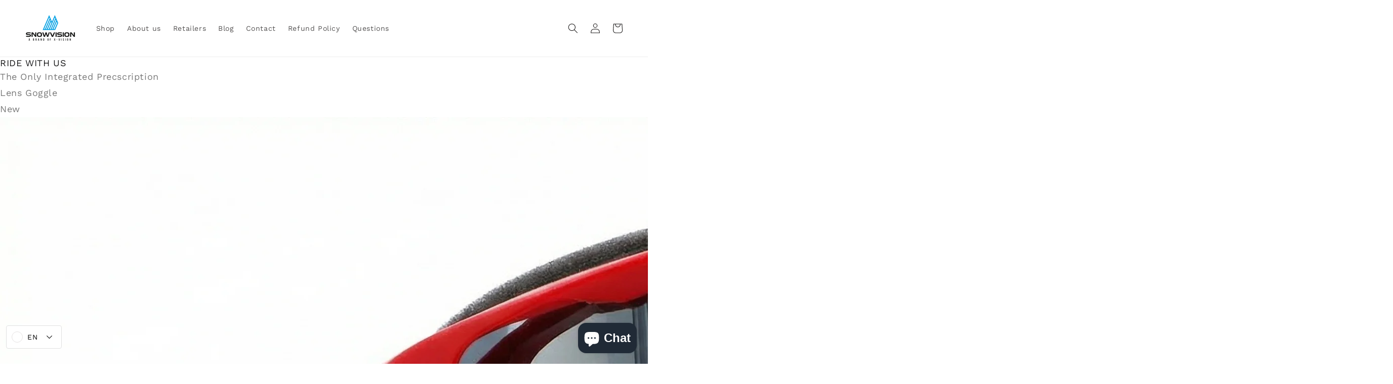

--- FILE ---
content_type: application/javascript
request_url: https://shopify-gtm-suite.getelevar.com/shops/66fba05a52293107726244b468f04f004efaa298/events.js
body_size: 22665
content:
!function(){var e,t,r={7111:function(e,t,r){var n=r(6733),o=r(9821),i=TypeError;e.exports=function(e){if(n(e))return e;throw i(o(e)+" is not a function")}},8505:function(e,t,r){var n=r(6733),o=String,i=TypeError;e.exports=function(e){if("object"==typeof e||n(e))return e;throw i("Can't set "+o(e)+" as a prototype")}},7728:function(e,t,r){var n=r(1321),o=TypeError;e.exports=function(e,t){if(n(t,e))return e;throw o("Incorrect invocation")}},1176:function(e,t,r){var n=r(5052),o=String,i=TypeError;e.exports=function(e){if(n(e))return e;throw i(o(e)+" is not an object")}},9540:function(e,t,r){var n=r(905),o=r(3231),i=r(9646),a=function(e){return function(t,r,a){var c,u=n(t),s=i(u),l=o(a,s);if(e&&r!=r){for(;s>l;)if((c=u[l++])!=c)return!0}else for(;s>l;l++)if((e||l in u)&&u[l]===r)return e||l||0;return!e&&-1}};e.exports={includes:a(!0),indexOf:a(!1)}},6554:function(e,t,r){"use strict";var n=r(7400),o=r(3718),i=TypeError,a=Object.getOwnPropertyDescriptor,c=n&&!function(){if(void 0!==this)return!0;try{Object.defineProperty([],"length",{writable:!1}).length=1}catch(e){return e instanceof TypeError}}();e.exports=c?function(e,t){if(o(e)&&!a(e,"length").writable)throw i("Cannot set read only .length");return e.length=t}:function(e,t){return e.length=t}},7079:function(e,t,r){var n=r(5968),o=n({}.toString),i=n("".slice);e.exports=function(e){return i(o(e),8,-1)}},1589:function(e,t,r){var n=r(1601),o=r(6733),i=r(7079),a=r(95)("toStringTag"),c=Object,u="Arguments"==i(function(){return arguments}());e.exports=n?i:function(e){var t,r,n;return void 0===e?"Undefined":null===e?"Null":"string"==typeof(r=function(e,t){try{return e[t]}catch(e){}}(t=c(e),a))?r:u?i(t):"Object"==(n=i(t))&&o(t.callee)?"Arguments":n}},7081:function(e,t,r){var n=r(8270),o=r(4826),i=r(7933),a=r(1787);e.exports=function(e,t,r){for(var c=o(t),u=a.f,s=i.f,l=0;l<c.length;l++){var f=c[l];n(e,f)||r&&n(r,f)||u(e,f,s(t,f))}}},5762:function(e,t,r){var n=r(7400),o=r(1787),i=r(5358);e.exports=n?function(e,t,r){return o.f(e,t,i(1,r))}:function(e,t,r){return e[t]=r,e}},5358:function(e){e.exports=function(e,t){return{enumerable:!(1&e),configurable:!(2&e),writable:!(4&e),value:t}}},2324:function(e,t,r){"use strict";var n=r(9310),o=r(1787),i=r(5358);e.exports=function(e,t,r){var a=n(t);a in e?o.f(e,a,i(0,r)):e[a]=r}},4768:function(e,t,r){var n=r(6733),o=r(1787),i=r(6039),a=r(8400);e.exports=function(e,t,r,c){c||(c={});var u=c.enumerable,s=void 0!==c.name?c.name:t;if(n(r)&&i(r,s,c),c.global)u?e[t]=r:a(t,r);else{try{c.unsafe?e[t]&&(u=!0):delete e[t]}catch(e){}u?e[t]=r:o.f(e,t,{value:r,enumerable:!1,configurable:!c.nonConfigurable,writable:!c.nonWritable})}return e}},8400:function(e,t,r){var n=r(9859),o=Object.defineProperty;e.exports=function(e,t){try{o(n,e,{value:t,configurable:!0,writable:!0})}catch(r){n[e]=t}return t}},9563:function(e,t,r){"use strict";var n=r(9821),o=TypeError;e.exports=function(e,t){if(!delete e[t])throw o("Cannot delete property "+n(t)+" of "+n(e))}},7400:function(e,t,r){var n=r(4229);e.exports=!n((function(){return 7!=Object.defineProperty({},1,{get:function(){return 7}})[1]}))},3777:function(e){var t="object"==typeof document&&document.all,r=void 0===t&&void 0!==t;e.exports={all:t,IS_HTMLDDA:r}},2635:function(e,t,r){var n=r(9859),o=r(5052),i=n.document,a=o(i)&&o(i.createElement);e.exports=function(e){return a?i.createElement(e):{}}},3064:function(e){var t=TypeError;e.exports=function(e){if(e>9007199254740991)throw t("Maximum allowed index exceeded");return e}},7445:function(e){e.exports={IndexSizeError:{s:"INDEX_SIZE_ERR",c:1,m:1},DOMStringSizeError:{s:"DOMSTRING_SIZE_ERR",c:2,m:0},HierarchyRequestError:{s:"HIERARCHY_REQUEST_ERR",c:3,m:1},WrongDocumentError:{s:"WRONG_DOCUMENT_ERR",c:4,m:1},InvalidCharacterError:{s:"INVALID_CHARACTER_ERR",c:5,m:1},NoDataAllowedError:{s:"NO_DATA_ALLOWED_ERR",c:6,m:0},NoModificationAllowedError:{s:"NO_MODIFICATION_ALLOWED_ERR",c:7,m:1},NotFoundError:{s:"NOT_FOUND_ERR",c:8,m:1},NotSupportedError:{s:"NOT_SUPPORTED_ERR",c:9,m:1},InUseAttributeError:{s:"INUSE_ATTRIBUTE_ERR",c:10,m:1},InvalidStateError:{s:"INVALID_STATE_ERR",c:11,m:1},SyntaxError:{s:"SYNTAX_ERR",c:12,m:1},InvalidModificationError:{s:"INVALID_MODIFICATION_ERR",c:13,m:1},NamespaceError:{s:"NAMESPACE_ERR",c:14,m:1},InvalidAccessError:{s:"INVALID_ACCESS_ERR",c:15,m:1},ValidationError:{s:"VALIDATION_ERR",c:16,m:0},TypeMismatchError:{s:"TYPE_MISMATCH_ERR",c:17,m:1},SecurityError:{s:"SECURITY_ERR",c:18,m:1},NetworkError:{s:"NETWORK_ERR",c:19,m:1},AbortError:{s:"ABORT_ERR",c:20,m:1},URLMismatchError:{s:"URL_MISMATCH_ERR",c:21,m:1},QuotaExceededError:{s:"QUOTA_EXCEEDED_ERR",c:22,m:1},TimeoutError:{s:"TIMEOUT_ERR",c:23,m:1},InvalidNodeTypeError:{s:"INVALID_NODE_TYPE_ERR",c:24,m:1},DataCloneError:{s:"DATA_CLONE_ERR",c:25,m:1}}},8639:function(e,t,r){var n=r(5189),o=r(8801);e.exports=!n&&!o&&"object"==typeof window&&"object"==typeof document},5189:function(e){e.exports="object"==typeof Deno&&Deno&&"object"==typeof Deno.version},8801:function(e,t,r){var n=r(7079),o=r(9859);e.exports="process"==n(o.process)},598:function(e,t,r){var n=r(1333);e.exports=n("navigator","userAgent")||""},6358:function(e,t,r){var n,o,i=r(9859),a=r(598),c=i.process,u=i.Deno,s=c&&c.versions||u&&u.version,l=s&&s.v8;l&&(o=(n=l.split("."))[0]>0&&n[0]<4?1:+(n[0]+n[1])),!o&&a&&(!(n=a.match(/Edge\/(\d+)/))||n[1]>=74)&&(n=a.match(/Chrome\/(\d+)/))&&(o=+n[1]),e.exports=o},3837:function(e){e.exports=["constructor","hasOwnProperty","isPrototypeOf","propertyIsEnumerable","toLocaleString","toString","valueOf"]},5299:function(e,t,r){var n=r(5968),o=Error,i=n("".replace),a=String(o("zxcasd").stack),c=/\n\s*at [^:]*:[^\n]*/,u=c.test(a);e.exports=function(e,t){if(u&&"string"==typeof e&&!o.prepareStackTrace)for(;t--;)e=i(e,c,"");return e}},373:function(e,t,r){var n=r(4229),o=r(5358);e.exports=!n((function(){var e=Error("a");return!("stack"in e)||(Object.defineProperty(e,"stack",o(1,7)),7!==e.stack)}))},3103:function(e,t,r){var n=r(9859),o=r(7933).f,i=r(5762),a=r(4768),c=r(8400),u=r(7081),s=r(6541);e.exports=function(e,t){var r,l,f,d,p,g=e.target,v=e.global,y=e.stat;if(r=v?n:y?n[g]||c(g,{}):(n[g]||{}).prototype)for(l in t){if(d=t[l],f=e.dontCallGetSet?(p=o(r,l))&&p.value:r[l],!s(v?l:g+(y?".":"#")+l,e.forced)&&void 0!==f){if(typeof d==typeof f)continue;u(d,f)}(e.sham||f&&f.sham)&&i(d,"sham",!0),a(r,l,d,e)}}},4229:function(e){e.exports=function(e){try{return!!e()}catch(e){return!0}}},7636:function(e,t,r){var n=r(4745),o=r(7111),i=r(7188),a=n(n.bind);e.exports=function(e,t){return o(e),void 0===t?e:i?a(e,t):function(){return e.apply(t,arguments)}}},7188:function(e,t,r){var n=r(4229);e.exports=!n((function(){var e=function(){}.bind();return"function"!=typeof e||e.hasOwnProperty("prototype")}))},266:function(e,t,r){var n=r(7188),o=Function.prototype.call;e.exports=n?o.bind(o):function(){return o.apply(o,arguments)}},1805:function(e,t,r){var n=r(7400),o=r(8270),i=Function.prototype,a=n&&Object.getOwnPropertyDescriptor,c=o(i,"name"),u=c&&"something"===function(){}.name,s=c&&(!n||n&&a(i,"name").configurable);e.exports={EXISTS:c,PROPER:u,CONFIGURABLE:s}},4745:function(e,t,r){var n=r(7079),o=r(5968);e.exports=function(e){if("Function"===n(e))return o(e)}},5968:function(e,t,r){var n=r(7188),o=Function.prototype,i=o.call,a=n&&o.bind.bind(i,i);e.exports=n?a:function(e){return function(){return i.apply(e,arguments)}}},1333:function(e,t,r){var n=r(9859),o=r(6733),i=function(e){return o(e)?e:void 0};e.exports=function(e,t){return arguments.length<2?i(n[e]):n[e]&&n[e][t]}},8830:function(e,t,r){var n=r(1589),o=r(5300),i=r(9650),a=r(5495),c=r(95)("iterator");e.exports=function(e){if(!i(e))return o(e,c)||o(e,"@@iterator")||a[n(e)]}},8403:function(e,t,r){var n=r(266),o=r(7111),i=r(1176),a=r(9821),c=r(8830),u=TypeError;e.exports=function(e,t){var r=arguments.length<2?c(e):t;if(o(r))return i(n(r,e));throw u(a(e)+" is not iterable")}},5300:function(e,t,r){var n=r(7111),o=r(9650);e.exports=function(e,t){var r=e[t];return o(r)?void 0:n(r)}},9859:function(e,t,r){var n=function(e){return e&&e.Math==Math&&e};e.exports=n("object"==typeof globalThis&&globalThis)||n("object"==typeof window&&window)||n("object"==typeof self&&self)||n("object"==typeof r.g&&r.g)||function(){return this}()||Function("return this")()},8270:function(e,t,r){var n=r(5968),o=r(2991),i=n({}.hasOwnProperty);e.exports=Object.hasOwn||function(e,t){return i(o(e),t)}},5977:function(e){e.exports={}},4394:function(e,t,r){var n=r(7400),o=r(4229),i=r(2635);e.exports=!n&&!o((function(){return 7!=Object.defineProperty(i("div"),"a",{get:function(){return 7}}).a}))},9337:function(e,t,r){var n=r(5968),o=r(4229),i=r(7079),a=Object,c=n("".split);e.exports=o((function(){return!a("z").propertyIsEnumerable(0)}))?function(e){return"String"==i(e)?c(e,""):a(e)}:a},835:function(e,t,r){var n=r(6733),o=r(5052),i=r(6540);e.exports=function(e,t,r){var a,c;return i&&n(a=t.constructor)&&a!==r&&o(c=a.prototype)&&c!==r.prototype&&i(e,c),e}},8511:function(e,t,r){var n=r(5968),o=r(6733),i=r(5353),a=n(Function.toString);o(i.inspectSource)||(i.inspectSource=function(e){return a(e)}),e.exports=i.inspectSource},6407:function(e,t,r){var n,o,i,a=r(1180),c=r(9859),u=r(5052),s=r(5762),l=r(8270),f=r(5353),d=r(4399),p=r(5977),g="Object already initialized",v=c.TypeError,y=c.WeakMap;if(a||f.state){var h=f.state||(f.state=new y);h.get=h.get,h.has=h.has,h.set=h.set,n=function(e,t){if(h.has(e))throw v(g);return t.facade=e,h.set(e,t),t},o=function(e){return h.get(e)||{}},i=function(e){return h.has(e)}}else{var m=d("state");p[m]=!0,n=function(e,t){if(l(e,m))throw v(g);return t.facade=e,s(e,m,t),t},o=function(e){return l(e,m)?e[m]:{}},i=function(e){return l(e,m)}}e.exports={set:n,get:o,has:i,enforce:function(e){return i(e)?o(e):n(e,{})},getterFor:function(e){return function(t){var r;if(!u(t)||(r=o(t)).type!==e)throw v("Incompatible receiver, "+e+" required");return r}}}},1943:function(e,t,r){var n=r(95),o=r(5495),i=n("iterator"),a=Array.prototype;e.exports=function(e){return void 0!==e&&(o.Array===e||a[i]===e)}},3718:function(e,t,r){var n=r(7079);e.exports=Array.isArray||function(e){return"Array"==n(e)}},6733:function(e,t,r){var n=r(3777),o=n.all;e.exports=n.IS_HTMLDDA?function(e){return"function"==typeof e||e===o}:function(e){return"function"==typeof e}},2359:function(e,t,r){var n=r(5968),o=r(4229),i=r(6733),a=r(1589),c=r(1333),u=r(8511),s=function(){},l=[],f=c("Reflect","construct"),d=/^\s*(?:class|function)\b/,p=n(d.exec),g=!d.exec(s),v=function(e){if(!i(e))return!1;try{return f(s,l,e),!0}catch(e){return!1}},y=function(e){if(!i(e))return!1;switch(a(e)){case"AsyncFunction":case"GeneratorFunction":case"AsyncGeneratorFunction":return!1}try{return g||!!p(d,u(e))}catch(e){return!0}};y.sham=!0,e.exports=!f||o((function(){var e;return v(v.call)||!v(Object)||!v((function(){e=!0}))||e}))?y:v},6541:function(e,t,r){var n=r(4229),o=r(6733),i=/#|\.prototype\./,a=function(e,t){var r=u[c(e)];return r==l||r!=s&&(o(t)?n(t):!!t)},c=a.normalize=function(e){return String(e).replace(i,".").toLowerCase()},u=a.data={},s=a.NATIVE="N",l=a.POLYFILL="P";e.exports=a},9650:function(e){e.exports=function(e){return null==e}},5052:function(e,t,r){var n=r(6733),o=r(3777),i=o.all;e.exports=o.IS_HTMLDDA?function(e){return"object"==typeof e?null!==e:n(e)||e===i}:function(e){return"object"==typeof e?null!==e:n(e)}},4231:function(e){e.exports=!1},9395:function(e,t,r){var n=r(1333),o=r(6733),i=r(1321),a=r(6969),c=Object;e.exports=a?function(e){return"symbol"==typeof e}:function(e){var t=n("Symbol");return o(t)&&i(t.prototype,c(e))}},9003:function(e,t,r){var n=r(7636),o=r(266),i=r(1176),a=r(9821),c=r(1943),u=r(9646),s=r(1321),l=r(8403),f=r(8830),d=r(7281),p=TypeError,g=function(e,t){this.stopped=e,this.result=t},v=g.prototype;e.exports=function(e,t,r){var y,h,m,S,_,b,E,R=r&&r.that,O=!(!r||!r.AS_ENTRIES),w=!(!r||!r.IS_RECORD),C=!(!r||!r.IS_ITERATOR),T=!(!r||!r.INTERRUPTED),I=n(t,R),A=function(e){return y&&d(y,"normal",e),new g(!0,e)},N=function(e){return O?(i(e),T?I(e[0],e[1],A):I(e[0],e[1])):T?I(e,A):I(e)};if(w)y=e.iterator;else if(C)y=e;else{if(!(h=f(e)))throw p(a(e)+" is not iterable");if(c(h)){for(m=0,S=u(e);S>m;m++)if((_=N(e[m]))&&s(v,_))return _;return new g(!1)}y=l(e,h)}for(b=w?e.next:y.next;!(E=o(b,y)).done;){try{_=N(E.value)}catch(e){d(y,"throw",e)}if("object"==typeof _&&_&&s(v,_))return _}return new g(!1)}},7281:function(e,t,r){var n=r(266),o=r(1176),i=r(5300);e.exports=function(e,t,r){var a,c;o(e);try{if(!(a=i(e,"return"))){if("throw"===t)throw r;return r}a=n(a,e)}catch(e){c=!0,a=e}if("throw"===t)throw r;if(c)throw a;return o(a),r}},5495:function(e){e.exports={}},9646:function(e,t,r){var n=r(4237);e.exports=function(e){return n(e.length)}},6039:function(e,t,r){var n=r(4229),o=r(6733),i=r(8270),a=r(7400),c=r(1805).CONFIGURABLE,u=r(8511),s=r(6407),l=s.enforce,f=s.get,d=Object.defineProperty,p=a&&!n((function(){return 8!==d((function(){}),"length",{value:8}).length})),g=String(String).split("String"),v=e.exports=function(e,t,r){"Symbol("===String(t).slice(0,7)&&(t="["+String(t).replace(/^Symbol\(([^)]*)\)/,"$1")+"]"),r&&r.getter&&(t="get "+t),r&&r.setter&&(t="set "+t),(!i(e,"name")||c&&e.name!==t)&&(a?d(e,"name",{value:t,configurable:!0}):e.name=t),p&&r&&i(r,"arity")&&e.length!==r.arity&&d(e,"length",{value:r.arity});try{r&&i(r,"constructor")&&r.constructor?a&&d(e,"prototype",{writable:!1}):e.prototype&&(e.prototype=void 0)}catch(e){}var n=l(e);return i(n,"source")||(n.source=g.join("string"==typeof t?t:"")),e};Function.prototype.toString=v((function(){return o(this)&&f(this).source||u(this)}),"toString")},5860:function(e,t,r){var n=r(5968),o=Map.prototype;e.exports={Map:Map,set:n(o.set),get:n(o.get),has:n(o.has),remove:n(o.delete),proto:o}},917:function(e){var t=Math.ceil,r=Math.floor;e.exports=Math.trunc||function(e){var n=+e;return(n>0?r:t)(n)}},635:function(e,t,r){var n=r(3326);e.exports=function(e,t){return void 0===e?arguments.length<2?"":t:n(e)}},1787:function(e,t,r){var n=r(7400),o=r(4394),i=r(7137),a=r(1176),c=r(9310),u=TypeError,s=Object.defineProperty,l=Object.getOwnPropertyDescriptor,f="enumerable",d="configurable",p="writable";t.f=n?i?function(e,t,r){if(a(e),t=c(t),a(r),"function"==typeof e&&"prototype"===t&&"value"in r&&p in r&&!r[p]){var n=l(e,t);n&&n[p]&&(e[t]=r.value,r={configurable:d in r?r[d]:n[d],enumerable:f in r?r[f]:n[f],writable:!1})}return s(e,t,r)}:s:function(e,t,r){if(a(e),t=c(t),a(r),o)try{return s(e,t,r)}catch(e){}if("get"in r||"set"in r)throw u("Accessors not supported");return"value"in r&&(e[t]=r.value),e}},7933:function(e,t,r){var n=r(7400),o=r(266),i=r(9195),a=r(5358),c=r(905),u=r(9310),s=r(8270),l=r(4394),f=Object.getOwnPropertyDescriptor;t.f=n?f:function(e,t){if(e=c(e),t=u(t),l)try{return f(e,t)}catch(e){}if(s(e,t))return a(!o(i.f,e,t),e[t])}},8151:function(e,t,r){var n=r(140),o=r(3837).concat("length","prototype");t.f=Object.getOwnPropertyNames||function(e){return n(e,o)}},894:function(e,t){t.f=Object.getOwnPropertySymbols},1321:function(e,t,r){var n=r(5968);e.exports=n({}.isPrototypeOf)},140:function(e,t,r){var n=r(5968),o=r(8270),i=r(905),a=r(9540).indexOf,c=r(5977),u=n([].push);e.exports=function(e,t){var r,n=i(e),s=0,l=[];for(r in n)!o(c,r)&&o(n,r)&&u(l,r);for(;t.length>s;)o(n,r=t[s++])&&(~a(l,r)||u(l,r));return l}},9195:function(e,t){"use strict";var r={}.propertyIsEnumerable,n=Object.getOwnPropertyDescriptor,o=n&&!r.call({1:2},1);t.f=o?function(e){var t=n(this,e);return!!t&&t.enumerable}:r},6540:function(e,t,r){var n=r(5968),o=r(1176),i=r(8505);e.exports=Object.setPrototypeOf||("__proto__"in{}?function(){var e,t=!1,r={};try{(e=n(Object.getOwnPropertyDescriptor(Object.prototype,"__proto__").set))(r,[]),t=r instanceof Array}catch(e){}return function(r,n){return o(r),i(n),t?e(r,n):r.__proto__=n,r}}():void 0)},2914:function(e,t,r){var n=r(266),o=r(6733),i=r(5052),a=TypeError;e.exports=function(e,t){var r,c;if("string"===t&&o(r=e.toString)&&!i(c=n(r,e)))return c;if(o(r=e.valueOf)&&!i(c=n(r,e)))return c;if("string"!==t&&o(r=e.toString)&&!i(c=n(r,e)))return c;throw a("Can't convert object to primitive value")}},4826:function(e,t,r){var n=r(1333),o=r(5968),i=r(8151),a=r(894),c=r(1176),u=o([].concat);e.exports=n("Reflect","ownKeys")||function(e){var t=i.f(c(e)),r=a.f;return r?u(t,r(e)):t}},895:function(e,t,r){"use strict";var n=r(1176);e.exports=function(){var e=n(this),t="";return e.hasIndices&&(t+="d"),e.global&&(t+="g"),e.ignoreCase&&(t+="i"),e.multiline&&(t+="m"),e.dotAll&&(t+="s"),e.unicode&&(t+="u"),e.unicodeSets&&(t+="v"),e.sticky&&(t+="y"),t}},3349:function(e,t,r){var n=r(266),o=r(8270),i=r(1321),a=r(895),c=RegExp.prototype;e.exports=function(e){var t=e.flags;return void 0!==t||"flags"in c||o(e,"flags")||!i(c,e)?t:n(a,e)}},8885:function(e,t,r){var n=r(9650),o=TypeError;e.exports=function(e){if(n(e))throw o("Can't call method on "+e);return e}},8729:function(e,t,r){var n=r(5968),o=Set.prototype;e.exports={Set:Set,add:n(o.add),has:n(o.has),remove:n(o.delete),proto:o,$has:o.has,$keys:o.keys}},4399:function(e,t,r){var n=r(3036),o=r(1441),i=n("keys");e.exports=function(e){return i[e]||(i[e]=o(e))}},5353:function(e,t,r){var n=r(9859),o=r(8400),i="__core-js_shared__",a=n[i]||o(i,{});e.exports=a},3036:function(e,t,r){var n=r(4231),o=r(5353);(e.exports=function(e,t){return o[e]||(o[e]=void 0!==t?t:{})})("versions",[]).push({version:"3.27.1",mode:n?"pure":"global",copyright:"© 2014-2022 Denis Pushkarev (zloirock.ru)",license:"https://github.com/zloirock/core-js/blob/v3.27.1/LICENSE",source:"https://github.com/zloirock/core-js"})},4860:function(e,t,r){var n=r(6358),o=r(4229);e.exports=!!Object.getOwnPropertySymbols&&!o((function(){var e=Symbol();return!String(e)||!(Object(e)instanceof Symbol)||!Symbol.sham&&n&&n<41}))},3231:function(e,t,r){var n=r(3329),o=Math.max,i=Math.min;e.exports=function(e,t){var r=n(e);return r<0?o(r+t,0):i(r,t)}},905:function(e,t,r){var n=r(9337),o=r(8885);e.exports=function(e){return n(o(e))}},3329:function(e,t,r){var n=r(917);e.exports=function(e){var t=+e;return t!=t||0===t?0:n(t)}},4237:function(e,t,r){var n=r(3329),o=Math.min;e.exports=function(e){return e>0?o(n(e),9007199254740991):0}},2991:function(e,t,r){var n=r(8885),o=Object;e.exports=function(e){return o(n(e))}},2066:function(e,t,r){var n=r(266),o=r(5052),i=r(9395),a=r(5300),c=r(2914),u=r(95),s=TypeError,l=u("toPrimitive");e.exports=function(e,t){if(!o(e)||i(e))return e;var r,u=a(e,l);if(u){if(void 0===t&&(t="default"),r=n(u,e,t),!o(r)||i(r))return r;throw s("Can't convert object to primitive value")}return void 0===t&&(t="number"),c(e,t)}},9310:function(e,t,r){var n=r(2066),o=r(9395);e.exports=function(e){var t=n(e,"string");return o(t)?t:t+""}},1601:function(e,t,r){var n={};n[r(95)("toStringTag")]="z",e.exports="[object z]"===String(n)},3326:function(e,t,r){var n=r(1589),o=String;e.exports=function(e){if("Symbol"===n(e))throw TypeError("Cannot convert a Symbol value to a string");return o(e)}},9821:function(e){var t=String;e.exports=function(e){try{return t(e)}catch(e){return"Object"}}},1441:function(e,t,r){var n=r(5968),o=0,i=Math.random(),a=n(1..toString);e.exports=function(e){return"Symbol("+(void 0===e?"":e)+")_"+a(++o+i,36)}},6969:function(e,t,r){var n=r(4860);e.exports=n&&!Symbol.sham&&"symbol"==typeof Symbol.iterator},7137:function(e,t,r){var n=r(7400),o=r(4229);e.exports=n&&o((function(){return 42!=Object.defineProperty((function(){}),"prototype",{value:42,writable:!1}).prototype}))},7579:function(e){var t=TypeError;e.exports=function(e,r){if(e<r)throw t("Not enough arguments");return e}},1180:function(e,t,r){var n=r(9859),o=r(6733),i=n.WeakMap;e.exports=o(i)&&/native code/.test(String(i))},95:function(e,t,r){var n=r(9859),o=r(3036),i=r(8270),a=r(1441),c=r(4860),u=r(6969),s=o("wks"),l=n.Symbol,f=l&&l.for,d=u?l:l&&l.withoutSetter||a;e.exports=function(e){if(!i(s,e)||!c&&"string"!=typeof s[e]){var t="Symbol."+e;c&&i(l,e)?s[e]=l[e]:s[e]=u&&f?f(t):d(t)}return s[e]}},6728:function(e,t,r){"use strict";var n=r(3103),o=r(2991),i=r(9646),a=r(6554),c=r(3064),u=r(4229)((function(){return 4294967297!==[].push.call({length:4294967296},1)})),s=!function(){try{Object.defineProperty([],"length",{writable:!1}).push()}catch(e){return e instanceof TypeError}}();n({target:"Array",proto:!0,arity:1,forced:u||s},{push:function(e){var t=o(this),r=i(t),n=arguments.length;c(r+n);for(var u=0;u<n;u++)t[r]=arguments[u],r++;return a(t,r),r}})},1951:function(e,t,r){"use strict";var n=r(3103),o=r(2991),i=r(9646),a=r(6554),c=r(9563),u=r(3064),s=1!==[].unshift(0),l=!function(){try{Object.defineProperty([],"length",{writable:!1}).unshift()}catch(e){return e instanceof TypeError}}();n({target:"Array",proto:!0,arity:1,forced:s||l},{unshift:function(e){var t=o(this),r=i(t),n=arguments.length;if(n){u(r+n);for(var s=r;s--;){var l=s+n;s in t?t[l]=t[s]:c(t,l)}for(var f=0;f<n;f++)t[f]=arguments[f]}return a(t,r+n)}})},5640:function(e,t,r){"use strict";var n=r(3103),o=r(9859),i=r(1333),a=r(5358),c=r(1787).f,u=r(8270),s=r(7728),l=r(835),f=r(635),d=r(7445),p=r(5299),g=r(7400),v=r(4231),y="DOMException",h=i("Error"),m=i(y),S=function(){s(this,_);var e=arguments.length,t=f(e<1?void 0:arguments[0]),r=f(e<2?void 0:arguments[1],"Error"),n=new m(t,r),o=h(t);return o.name=y,c(n,"stack",a(1,p(o.stack,1))),l(n,this,S),n},_=S.prototype=m.prototype,b="stack"in h(y),E="stack"in new m(1,2),R=m&&g&&Object.getOwnPropertyDescriptor(o,y),O=!(!R||R.writable&&R.configurable),w=b&&!O&&!E;n({global:!0,constructor:!0,forced:v||w},{DOMException:w?S:m});var C=i(y),T=C.prototype;if(T.constructor!==C)for(var I in v||c(T,"constructor",a(1,C)),d)if(u(d,I)){var A=d[I],N=A.s;u(C,N)||c(C,N,a(6,A.c))}},9472:function(e,t,r){var n,o=r(4231),i=r(3103),a=r(9859),c=r(1333),u=r(5968),s=r(4229),l=r(1441),f=r(6733),d=r(2359),p=r(9650),g=r(5052),v=r(9395),y=r(9003),h=r(1176),m=r(1589),S=r(8270),_=r(2324),b=r(5762),E=r(9646),R=r(7579),O=r(3349),w=r(5860),C=r(8729),T=r(373),I=r(6358),A=r(8639),N=r(5189),x=r(8801),P=a.Object,U=a.Array,j=a.Date,k=a.Error,L=a.EvalError,M=a.RangeError,F=a.ReferenceError,D=a.SyntaxError,V=a.TypeError,Y=a.URIError,$=a.PerformanceMark,B=a.WebAssembly,G=B&&B.CompileError||k,K=B&&B.LinkError||k,z=B&&B.RuntimeError||k,H=c("DOMException"),W=w.Map,q=w.has,X=w.get,Q=w.set,J=C.Set,Z=C.add,ee=c("Object","keys"),te=u([].push),re=u((!0).valueOf),ne=u(1..valueOf),oe=u("".valueOf),ie=u(j.prototype.getTime),ae=l("structuredClone"),ce="DataCloneError",ue="Transferring",se=function(e){return!s((function(){var t=new a.Set([7]),r=e(t),n=e(P(7));return r==t||!r.has(7)||"object"!=typeof n||7!=n}))&&e},le=function(e,t){return!s((function(){var r=new t,n=e({a:r,b:r});return!(n&&n.a===n.b&&n.a instanceof t&&n.a.stack===r.stack)}))},fe=a.structuredClone,de=o||!le(fe,k)||!le(fe,H)||(n=fe,!!s((function(){var e=n(new a.AggregateError([1],ae,{cause:3}));return"AggregateError"!=e.name||1!=e.errors[0]||e.message!=ae||3!=e.cause}))),pe=!fe&&se((function(e){return new $(ae,{detail:e}).detail})),ge=se(fe)||pe,ve=function(e){throw new H("Uncloneable type: "+e,ce)},ye=function(e,t){throw new H((t||"Cloning")+" of "+e+" cannot be properly polyfilled in this engine",ce)},he=function(e,t){if(v(e)&&ve("Symbol"),!g(e))return e;if(t){if(q(t,e))return X(t,e)}else t=new W;var r,n,o,i,u,s,l,d,p,y,h=m(e),R=!1;switch(h){case"Array":o=U(E(e)),R=!0;break;case"Object":o={},R=!0;break;case"Map":o=new W,R=!0;break;case"Set":o=new J,R=!0;break;case"RegExp":o=new RegExp(e.source,O(e));break;case"Error":switch(n=e.name){case"AggregateError":o=c("AggregateError")([]);break;case"EvalError":o=L();break;case"RangeError":o=M();break;case"ReferenceError":o=F();break;case"SyntaxError":o=D();break;case"TypeError":o=V();break;case"URIError":o=Y();break;case"CompileError":o=G();break;case"LinkError":o=K();break;case"RuntimeError":o=z();break;default:o=k()}R=!0;break;case"DOMException":o=new H(e.message,e.name),R=!0;break;case"DataView":case"Int8Array":case"Uint8Array":case"Uint8ClampedArray":case"Int16Array":case"Uint16Array":case"Int32Array":case"Uint32Array":case"Float32Array":case"Float64Array":case"BigInt64Array":case"BigUint64Array":r=a[h],g(r)||ye(h),o=new r(he(e.buffer,t),e.byteOffset,"DataView"===h?e.byteLength:e.length);break;case"DOMQuad":try{o=new DOMQuad(he(e.p1,t),he(e.p2,t),he(e.p3,t),he(e.p4,t))}catch(t){ge?o=ge(e):ye(h)}break;case"FileList":if(i=function(){var e;try{e=new a.DataTransfer}catch(t){try{e=new a.ClipboardEvent("").clipboardData}catch(e){}}return e&&e.items&&e.files?e:null}()){for(u=0,s=E(e);u<s;u++)i.items.add(he(e[u],t));o=i.files}else ge?o=ge(e):ye(h);break;case"ImageData":try{o=new ImageData(he(e.data,t),e.width,e.height,{colorSpace:e.colorSpace})}catch(t){ge?o=ge(e):ye(h)}break;default:if(ge)o=ge(e);else switch(h){case"BigInt":o=P(e.valueOf());break;case"Boolean":o=P(re(e));break;case"Number":o=P(ne(e));break;case"String":o=P(oe(e));break;case"Date":o=new j(ie(e));break;case"ArrayBuffer":(r=a.DataView)||"function"==typeof e.slice||ye(h);try{if("function"==typeof e.slice)o=e.slice(0);else for(s=e.byteLength,o=new ArrayBuffer(s),p=new r(e),y=new r(o),u=0;u<s;u++)y.setUint8(u,p.getUint8(u))}catch(e){throw new H("ArrayBuffer is detached",ce)}break;case"SharedArrayBuffer":o=e;break;case"Blob":try{o=e.slice(0,e.size,e.type)}catch(e){ye(h)}break;case"DOMPoint":case"DOMPointReadOnly":r=a[h];try{o=r.fromPoint?r.fromPoint(e):new r(e.x,e.y,e.z,e.w)}catch(e){ye(h)}break;case"DOMRect":case"DOMRectReadOnly":r=a[h];try{o=r.fromRect?r.fromRect(e):new r(e.x,e.y,e.width,e.height)}catch(e){ye(h)}break;case"DOMMatrix":case"DOMMatrixReadOnly":r=a[h];try{o=r.fromMatrix?r.fromMatrix(e):new r(e)}catch(e){ye(h)}break;case"AudioData":case"VideoFrame":f(e.clone)||ye(h);try{o=e.clone()}catch(e){ve(h)}break;case"File":try{o=new File([e],e.name,e)}catch(e){ye(h)}break;case"CropTarget":case"CryptoKey":case"FileSystemDirectoryHandle":case"FileSystemFileHandle":case"FileSystemHandle":case"GPUCompilationInfo":case"GPUCompilationMessage":case"ImageBitmap":case"RTCCertificate":case"WebAssembly.Module":ye(h);default:ve(h)}}if(Q(t,e,o),R)switch(h){case"Array":case"Object":for(l=ee(e),u=0,s=E(l);u<s;u++)d=l[u],_(o,d,he(e[d],t));break;case"Map":e.forEach((function(e,r){Q(o,he(r,t),he(e,t))}));break;case"Set":e.forEach((function(e){Z(o,he(e,t))}));break;case"Error":b(o,"message",he(e.message,t)),S(e,"cause")&&b(o,"cause",he(e.cause,t)),"AggregateError"==n&&(o.errors=he(e.errors,t));case"DOMException":T&&b(o,"stack",he(e.stack,t))}return o},me=fe&&!s((function(){if(N&&I>92||x&&I>94||A&&I>97)return!1;var e=new ArrayBuffer(8),t=fe(e,{transfer:[e]});return 0!=e.byteLength||8!=t.byteLength})),Se=function(e,t){if(!g(e))throw V("Transfer option cannot be converted to a sequence");var r=[];y(e,(function(e){te(r,h(e))}));var n,o,i,c,u,s,l=0,p=E(r);if(me)for(c=fe(r,{transfer:r});l<p;)Q(t,r[l],c[l++]);else for(;l<p;){if(n=r[l++],q(t,n))throw new H("Duplicate transferable",ce);switch(o=m(n)){case"ImageBitmap":i=a.OffscreenCanvas,d(i)||ye(o,ue);try{(s=new i(n.width,n.height)).getContext("bitmaprenderer").transferFromImageBitmap(n),u=s.transferToImageBitmap()}catch(e){}break;case"AudioData":case"VideoFrame":f(n.clone)&&f(n.close)||ye(o,ue);try{u=n.clone(),n.close()}catch(e){}break;case"ArrayBuffer":case"MediaSourceHandle":case"MessagePort":case"OffscreenCanvas":case"ReadableStream":case"TransformStream":case"WritableStream":ye(o,ue)}if(void 0===u)throw new H("This object cannot be transferred: "+o,ce);Q(t,n,u)}};i({global:!0,enumerable:!0,sham:!me,forced:de},{structuredClone:function(e){var t,r=R(arguments.length,1)>1&&!p(arguments[1])?h(arguments[1]):void 0,n=r?r.transfer:void 0;return void 0!==n&&(t=new W,Se(n,t)),he(e,t)}})},8026:function(e){var t=9007199254740991,r="[object Function]",n="[object GeneratorFunction]";function o(e,t,r){switch(r.length){case 0:return e.call(t);case 1:return e.call(t,r[0]);case 2:return e.call(t,r[0],r[1]);case 3:return e.call(t,r[0],r[1],r[2])}return e.apply(t,r)}var i=Object.prototype.toString,a=Math.max;var c,u,s=(c=function(e){if(!e||!e.length)return[];var o=0;return e=function(e,t){for(var r=-1,n=e?e.length:0,o=0,i=[];++r<n;){var a=e[r];t(a,r,e)&&(i[o++]=a)}return i}(e,(function(e){if(function(e){return!!e&&"object"==typeof e}(c=e)&&function(e){return null!=e&&function(e){return"number"==typeof e&&e>-1&&e%1==0&&e<=t}(e.length)&&!function(e){var t=function(e){var t=typeof e;return!!e&&("object"==t||"function"==t)}(e)?i.call(e):"";return t==r||t==n}(e)}(c))return o=a(e.length,o),!0;var c})),function(e,t){for(var r=-1,n=Array(e);++r<e;)n[r]=t(r);return n}(o,(function(t){return function(e,t){for(var r=-1,n=e?e.length:0,o=Array(n);++r<n;)o[r]=t(e[r],r,e);return o}(e,(r=t,function(e){return null==e?void 0:e[r]}));var r}))},u=a(void 0===u?c.length-1:u,0),function(){for(var e=arguments,t=-1,r=a(e.length-u,0),n=Array(r);++t<r;)n[t]=e[u+t];t=-1;for(var i=Array(u+1);++t<u;)i[t]=e[t];return i[u]=n,o(c,this,i)});e.exports=s},1674:function(e,t,r){"use strict";var n=this&&this.__read||function(e,t){var r="function"==typeof Symbol&&e[Symbol.iterator];if(!r)return e;var n,o,i=r.call(e),a=[];try{for(;(void 0===t||t-- >0)&&!(n=i.next()).done;)a.push(n.value)}catch(e){o={error:e}}finally{try{n&&!n.done&&(r=i.return)&&r.call(i)}finally{if(o)throw o.error}}return a},o=this&&this.__spreadArray||function(e,t,r){if(r||2===arguments.length)for(var n,o=0,i=t.length;o<i;o++)!n&&o in t||(n||(n=Array.prototype.slice.call(t,0,o)),n[o]=t[o]);return e.concat(n||Array.prototype.slice.call(t))};Object.defineProperty(t,"__esModule",{value:!0}),t.AsyncContract=void 0;var i=r(5285),a=r(3732);t.AsyncContract=function(){for(var e=[],t=0;t<arguments.length;t++)e[t]=arguments[t];var r=e.length-1,c=e.slice(0,r),u=e[r];return{enforce:function(e){return function(){for(var t=[],r=0;r<arguments.length;r++)t[r]=arguments[r];if(t.length<c.length){var s="Expected ".concat(c.length," arguments but only received ").concat(t.length),l=a.FAILURE.ARGUMENT_INCORRECT(s);throw new i.ValidationError(l)}for(var f=0;f<c.length;f++)c[f].check(t[f]);var d=e.apply(void 0,o([],n(t),!1));if(!(d instanceof Promise)){s="Expected function to return a promise, but instead got ".concat(d),l=a.FAILURE.RETURN_INCORRECT(s);throw new i.ValidationError(l)}return d.then(u.check)}}}}},5097:function(e,t,r){"use strict";var n=this&&this.__read||function(e,t){var r="function"==typeof Symbol&&e[Symbol.iterator];if(!r)return e;var n,o,i=r.call(e),a=[];try{for(;(void 0===t||t-- >0)&&!(n=i.next()).done;)a.push(n.value)}catch(e){o={error:e}}finally{try{n&&!n.done&&(r=i.return)&&r.call(i)}finally{if(o)throw o.error}}return a},o=this&&this.__spreadArray||function(e,t,r){if(r||2===arguments.length)for(var n,o=0,i=t.length;o<i;o++)!n&&o in t||(n||(n=Array.prototype.slice.call(t,0,o)),n[o]=t[o]);return e.concat(n||Array.prototype.slice.call(t))};Object.defineProperty(t,"__esModule",{value:!0}),t.Contract=void 0;var i=r(5285),a=r(3732);t.Contract=function(){for(var e=[],t=0;t<arguments.length;t++)e[t]=arguments[t];var r=e.length-1,c=e.slice(0,r),u=e[r];return{enforce:function(e){return function(){for(var t=[],r=0;r<arguments.length;r++)t[r]=arguments[r];if(t.length<c.length){var s="Expected ".concat(c.length," arguments but only received ").concat(t.length),l=a.FAILURE.ARGUMENT_INCORRECT(s);throw new i.ValidationError(l)}for(var f=0;f<c.length;f++)c[f].check(t[f]);return u.check(e.apply(void 0,o([],n(t),!1)))}}}}},2857:function(e,t,r){"use strict";Object.defineProperty(t,"__esModule",{value:!0}),t.checked=t.check=void 0;var n=r(5285),o=r(3732),i=new WeakMap;function a(e,t,r){var n=i.get(e),o=n&&n.get(t);if(o)return o;for(var a=[],c=0;c<r;c++)a.push(c);return a}t.check=function(e,t,r){var n=i.get(e)||new Map;i.set(e,n);var o=n.get(t)||[];n.set(t,o),o.push(r)},t.checked=function(){for(var e=[],t=0;t<arguments.length;t++)e[t]=arguments[t];if(0===e.length)throw new Error("No runtype provided to `@checked`. Please remove the decorator.");return function(t,r,i){var c=i.value,u=(t.name||t.constructor.name+".prototype")+("string"==typeof r?'["'.concat(r,'"]'):"[".concat(String(r),"]")),s=a(t,r,e.length);if(s.length!==e.length)throw new Error("Number of `@checked` runtypes and @check parameters not matched.");if(s.length>c.length)throw new Error("Number of `@checked` runtypes exceeds actual parameter length.");i.value=function(){for(var t=[],r=0;r<arguments.length;r++)t[r]=arguments[r];return e.forEach((function(e,r){var i=s[r],a=e.validate(t[i]);if(!a.success){var c="".concat(u,", argument #").concat(i,": ").concat(a.message),l=o.FAILURE.ARGUMENT_INCORRECT(c);throw new n.ValidationError(l)}})),c.apply(this,t)}}}},5285:function(e,t){"use strict";var r,n=this&&this.__extends||(r=function(e,t){return r=Object.setPrototypeOf||{__proto__:[]}instanceof Array&&function(e,t){e.__proto__=t}||function(e,t){for(var r in t)Object.prototype.hasOwnProperty.call(t,r)&&(e[r]=t[r])},r(e,t)},function(e,t){if("function"!=typeof t&&null!==t)throw new TypeError("Class extends value "+String(t)+" is not a constructor or null");function n(){this.constructor=e}r(e,t),e.prototype=null===t?Object.create(t):(n.prototype=t.prototype,new n)});Object.defineProperty(t,"__esModule",{value:!0}),t.ValidationError=void 0;var o=function(e){function t(r){var n=e.call(this,r.message)||this;return n.name="ValidationError",n.code=r.code,void 0!==r.details&&(n.details=r.details),Object.setPrototypeOf(n,t.prototype),n}return n(t,e),t}(Error);t.ValidationError=o},187:function(e,t,r){"use strict";var n=this&&this.__createBinding||(Object.create?function(e,t,r,n){void 0===n&&(n=r),Object.defineProperty(e,n,{enumerable:!0,get:function(){return t[r]}})}:function(e,t,r,n){void 0===n&&(n=r),e[n]=t[r]}),o=this&&this.__exportStar||function(e,t){for(var r in e)"default"===r||Object.prototype.hasOwnProperty.call(t,r)||n(t,e,r)};Object.defineProperty(t,"__esModule",{value:!0}),t.InstanceOf=t.Nullish=t.Null=t.Undefined=t.Literal=void 0,o(r(1914),t),o(r(6734),t),o(r(5097),t),o(r(1674),t),o(r(3026),t),o(r(5285),t),o(r(1006),t),o(r(8868),t),o(r(2002),t);var i=r(9184);Object.defineProperty(t,"Literal",{enumerable:!0,get:function(){return i.Literal}}),Object.defineProperty(t,"Undefined",{enumerable:!0,get:function(){return i.Undefined}}),Object.defineProperty(t,"Null",{enumerable:!0,get:function(){return i.Null}}),Object.defineProperty(t,"Nullish",{enumerable:!0,get:function(){return i.Nullish}}),o(r(6224),t),o(r(5664),t),o(r(5452),t),o(r(6790),t),o(r(8978),t),o(r(8147),t),o(r(3634),t),o(r(4533),t),o(r(6687),t),o(r(2684),t),o(r(6418),t),o(r(7446),t),o(r(4107),t),o(r(4510),t);var a=r(5191);Object.defineProperty(t,"InstanceOf",{enumerable:!0,get:function(){return a.InstanceOf}}),o(r(5001),t),o(r(562),t),o(r(1499),t),o(r(2857),t)},3026:function(e,t){"use strict";var r=this&&this.__values||function(e){var t="function"==typeof Symbol&&Symbol.iterator,r=t&&e[t],n=0;if(r)return r.call(e);if(e&&"number"==typeof e.length)return{next:function(){return e&&n>=e.length&&(e=void 0),{value:e&&e[n++],done:!e}}};throw new TypeError(t?"Object is not iterable.":"Symbol.iterator is not defined.")},n=this&&this.__read||function(e,t){var r="function"==typeof Symbol&&e[Symbol.iterator];if(!r)return e;var n,o,i=r.call(e),a=[];try{for(;(void 0===t||t-- >0)&&!(n=i.next()).done;)a.push(n.value)}catch(e){o={error:e}}finally{try{n&&!n.done&&(r=i.return)&&r.call(i)}finally{if(o)throw o.error}}return a};Object.defineProperty(t,"__esModule",{value:!0}),t.when=t.match=void 0,t.match=function(){for(var e=[],t=0;t<arguments.length;t++)e[t]=arguments[t];return function(t){var o,i;try{for(var a=r(e),c=a.next();!c.done;c=a.next()){var u=n(c.value,2),s=u[0],l=u[1];if(s.guard(t))return l(t)}}catch(e){o={error:e}}finally{try{c&&!c.done&&(i=a.return)&&i.call(a)}finally{if(o)throw o.error}}throw new Error("No alternatives were matched")}},t.when=function(e,t){return[e,t]}},1914:function(e,t){"use strict";Object.defineProperty(t,"__esModule",{value:!0})},6734:function(e,t){"use strict";Object.defineProperty(t,"__esModule",{value:!0}),t.Failcode=void 0,t.Failcode={TYPE_INCORRECT:"TYPE_INCORRECT",VALUE_INCORRECT:"VALUE_INCORRECT",KEY_INCORRECT:"KEY_INCORRECT",CONTENT_INCORRECT:"CONTENT_INCORRECT",ARGUMENT_INCORRECT:"ARGUMENT_INCORRECT",RETURN_INCORRECT:"RETURN_INCORRECT",CONSTRAINT_FAILED:"CONSTRAINT_FAILED",PROPERTY_MISSING:"PROPERTY_MISSING",PROPERTY_PRESENT:"PROPERTY_PRESENT",NOTHING_EXPECTED:"NOTHING_EXPECTED"}},8200:function(e,t,r){"use strict";Object.defineProperty(t,"__esModule",{value:!0}),t.innerValidate=t.create=t.isRuntype=void 0;var n=r(187),o=r(2973),i=r(5285),a=r(3732),c=Symbol();t.isRuntype=function(e){return(0,a.hasKey)(c,e)},t.create=function(e,t){return t[c]=!0,t.check=r,t.assert=r,t._innerValidate=function(r,n){return n.has(r,t)?(0,a.SUCCESS)(r):e(r,n)},t.validate=function(e){return t._innerValidate(e,(r=new WeakMap,n=function(e,t){if(null!==e&&"object"==typeof e){var n=r.get(e);r.set(e,n?n.set(t,!0):(new WeakMap).set(t,!0))}},o=function(e,t){var o=r.get(e),i=o&&o.get(t)||!1;return n(e,t),i},{has:o}));var r,n,o},t.guard=function(e){return t.validate(e).success},t.Or=function(e){return(0,n.Union)(t,e)},t.And=function(e){return(0,n.Intersect)(t,e)},t.optional=function(){return(0,n.Optional)(t)},t.nullable=function(){return(0,n.Union)(t,n.Null)},t.withConstraint=function(e,r){return(0,n.Constraint)(t,e,r)},t.withGuard=function(e,r){return(0,n.Constraint)(t,e,r)},t.withBrand=function(e){return(0,n.Brand)(e,t)},t.reflect=t,t.toString=function(){return"Runtype<".concat((0,o.default)(t),">")},t;function r(e){var r=t.validate(e);if(r.success)return r.value;throw new i.ValidationError(r)}},t.innerValidate=function(e,t,r){return e._innerValidate(t,r)}},2973:function(e,t){"use strict";Object.defineProperty(t,"__esModule",{value:!0});var r=function(e){return function(t){switch(t.tag){case"literal":return'"'.concat(String(t.value),'"');case"string":return"string";case"brand":return t.brand;case"constraint":return t.name||r(e)(t.underlying);case"union":return t.alternatives.map(r(e)).join(" | ");case"intersect":return t.intersectees.map(r(e)).join(" & ")}return"`${".concat(o(!1,e)(t),"}`")}},n=function(e){return function(t){switch(t.tag){case"literal":return String(t.value);case"brand":return"${".concat(t.brand,"}");case"constraint":return t.name?"${".concat(t.name,"}"):n(e)(t.underlying);case"union":if(1===t.alternatives.length){var r=t.alternatives[0];return n(e)(r.reflect)}break;case"intersect":if(1===t.intersectees.length){r=t.intersectees[0];return n(e)(r.reflect)}}return"${".concat(o(!1,e)(t),"}")}},o=function(e,t){return function(a){var c=function(t){return e?"(".concat(t,")"):t};if(t.has(a))return c("CIRCULAR ".concat(a.tag));t.add(a);try{switch(a.tag){case"unknown":case"never":case"void":case"boolean":case"number":case"bigint":case"string":case"symbol":case"function":return a.tag;case"literal":var u=a.value;return"string"==typeof u?'"'.concat(u,'"'):String(u);case"template":if(0===a.strings.length)return'""';if(1===a.strings.length)return'"'.concat(a.strings[0],'"');if(2===a.strings.length&&a.strings.every((function(e){return""===e}))){var s=a.runtypes[0];return r(t)(s.reflect)}var l=!1,f=a.strings.reduce((function(e,r,o){var i=e+r,c=a.runtypes[o];if(c){var u=n(t)(c.reflect);return!l&&u.startsWith("$")&&(l=!0),i+u}return i}),"");return l?"`".concat(f,"`"):'"'.concat(f,'"');case"array":return"".concat(i(a)).concat(o(!0,t)(a.element),"[]");case"dictionary":return"{ [_: ".concat(a.key,"]: ").concat(o(!1,t)(a.value)," }");case"record":var d=Object.keys(a.fields);return d.length?"{ ".concat(d.map((function(e){return"".concat(i(a)).concat(e).concat((r=a,n=e,c=r.isPartial,u=r.fields,c||void 0!==n&&"optional"===u[n].tag?"?":""),": ").concat("optional"===a.fields[e].tag?o(!1,t)(a.fields[e].underlying):o(!1,t)(a.fields[e]),";");var r,n,c,u})).join(" ")," }"):"{}";case"tuple":return"[".concat(a.components.map(o(!1,t)).join(", "),"]");case"union":return c("".concat(a.alternatives.map(o(!0,t)).join(" | ")));case"intersect":return c("".concat(a.intersectees.map(o(!0,t)).join(" & ")));case"optional":return o(e,t)(a.underlying)+" | undefined";case"constraint":return a.name||o(e,t)(a.underlying);case"instanceof":return a.ctor.name;case"brand":return o(e,t)(a.entity)}}finally{t.delete(a)}throw Error("impossible")}};function i(e){return e.isReadonly?"readonly ":""}t.default=o(!1,new Set)},3634:function(e,t,r){"use strict";Object.defineProperty(t,"__esModule",{value:!0}),t.Array=void 0;var n=r(8200),o=r(3732);function i(e,t){var r={tag:"array",isReadonly:t,element:e};return function(e){return e.asReadonly=t,e;function t(){return i(e.element,!0)}}((0,n.create)((function(t,i){if(!Array.isArray(t))return o.FAILURE.TYPE_INCORRECT(r,t);var a=(0,o.enumerableKeysOf)(t),c=a.map((function(r){return(0,n.innerValidate)(e,t[r],i)})),u=a.reduce((function(e,t){var r=c[t];return r.success||(e[t]=r.details||r.message),e}),[]);return 0!==(0,o.enumerableKeysOf)(u).length?o.FAILURE.CONTENT_INCORRECT(r,u):(0,o.SUCCESS)(t)}),r))}t.Array=function(e){return i(e,!1)}},6790:function(e,t,r){"use strict";Object.defineProperty(t,"__esModule",{value:!0}),t.BigInt=void 0;var n=r(8200),o=r(3732),i={tag:"bigint"};t.BigInt=(0,n.create)((function(e){return"bigint"==typeof e?(0,o.SUCCESS)(e):o.FAILURE.TYPE_INCORRECT(i,e)}),i)},5664:function(e,t,r){"use strict";Object.defineProperty(t,"__esModule",{value:!0}),t.Boolean=void 0;var n=r(8200),o=r(3732),i={tag:"boolean"};t.Boolean=(0,n.create)((function(e){return"boolean"==typeof e?(0,o.SUCCESS)(e):o.FAILURE.TYPE_INCORRECT(i,e)}),i)},1499:function(e,t,r){"use strict";Object.defineProperty(t,"__esModule",{value:!0}),t.Brand=void 0;var n=r(8200);t.Brand=function(e,t){var r={tag:"brand",brand:e,entity:t};return(0,n.create)((function(e){return t.validate(e)}),r)}},562:function(e,t,r){"use strict";Object.defineProperty(t,"__esModule",{value:!0}),t.Guard=t.Constraint=void 0;var n=r(8200),o=r(3732),i=r(1006);t.Constraint=function(e,t,r){var i=r&&r.name,a=r&&r.args,c={tag:"constraint",underlying:e,constraint:t,name:i,args:a};return(0,n.create)((function(r){var n=e.validate(r);if(!n.success)return n;var i=t(n.value);return"string"==typeof i?o.FAILURE.CONSTRAINT_FAILED(c,i):i?(0,o.SUCCESS)(n.value):o.FAILURE.CONSTRAINT_FAILED(c)}),c)};t.Guard=function(e,t){return i.Unknown.withGuard(e,t)}},2684:function(e,t,r){"use strict";Object.defineProperty(t,"__esModule",{value:!0}),t.Dictionary=void 0;var n=r(8200),o=r(8978),i=r(562),a=r(2973),c=r(3732),u=(0,i.Constraint)(o.String,(function(e){return!isNaN(+e)}),{name:"number"});t.Dictionary=function(e,t){var r=void 0===t||"string"===t?o.String:"number"===t?u:t,i=(0,a.default)(r),s={tag:"dictionary",key:i,value:e};return(0,n.create)((function(t,o){if(null==t||"object"!=typeof t)return c.FAILURE.TYPE_INCORRECT(s,t);if(Object.getPrototypeOf(t)!==Object.prototype&&(!Array.isArray(t)||"string"===i))return c.FAILURE.TYPE_INCORRECT(s,t);var a=/^(?:NaN|-?\d+(?:\.\d+)?)$/,u=(0,c.enumerableKeysOf)(t),l=u.reduce((function(i,u){var l="string"==typeof u&&a.test(u),f=l?globalThis.Number(u):u;return(l?r.guard(f)||r.guard(u):r.guard(f))?i[u]=(0,n.innerValidate)(e,t[u],o):i[u]=c.FAILURE.KEY_INCORRECT(s,r.reflect,f),i}),{}),f=u.reduce((function(e,t){var r=l[t];return r.success||(e[t]=r.details||r.message),e}),{});return 0!==(0,c.enumerableKeysOf)(f).length?c.FAILURE.CONTENT_INCORRECT(s,f):(0,c.SUCCESS)(t)}),s)}},4510:function(e,t,r){"use strict";Object.defineProperty(t,"__esModule",{value:!0}),t.Function=void 0;var n=r(8200),o=r(3732),i={tag:"function"};t.Function=(0,n.create)((function(e){return"function"==typeof e?(0,o.SUCCESS)(e):o.FAILURE.TYPE_INCORRECT(i,e)}),i)},5191:function(e,t,r){"use strict";Object.defineProperty(t,"__esModule",{value:!0}),t.InstanceOf=void 0;var n=r(8200),o=r(3732);t.InstanceOf=function(e){var t={tag:"instanceof",ctor:e};return(0,n.create)((function(r){return r instanceof e?(0,o.SUCCESS)(r):o.FAILURE.TYPE_INCORRECT(t,r)}),t)}},7446:function(e,t,r){"use strict";var n=this&&this.__values||function(e){var t="function"==typeof Symbol&&Symbol.iterator,r=t&&e[t],n=0;if(r)return r.call(e);if(e&&"number"==typeof e.length)return{next:function(){return e&&n>=e.length&&(e=void 0),{value:e&&e[n++],done:!e}}};throw new TypeError(t?"Object is not iterable.":"Symbol.iterator is not defined.")};Object.defineProperty(t,"__esModule",{value:!0}),t.Intersect=void 0;var o=r(8200),i=r(3732);t.Intersect=function(){for(var e=[],t=0;t<arguments.length;t++)e[t]=arguments[t];var r={tag:"intersect",intersectees:e};return(0,o.create)((function(t,r){var a,c;try{for(var u=n(e),s=u.next();!s.done;s=u.next()){var l=s.value,f=(0,o.innerValidate)(l,t,r);if(!f.success)return f}}catch(e){a={error:e}}finally{try{s&&!s.done&&(c=u.return)&&c.call(u)}finally{if(a)throw a.error}}return(0,i.SUCCESS)(t)}),r)}},5001:function(e,t,r){"use strict";Object.defineProperty(t,"__esModule",{value:!0}),t.Lazy=void 0;var n=r(8200);t.Lazy=function(e){var t,r={get tag(){return o().tag}};function o(){if(!t)for(var n in t=e())"tag"!==n&&(r[n]=t[n]);return t}return(0,n.create)((function(e){return o().validate(e)}),r)}},9184:function(e,t,r){"use strict";Object.defineProperty(t,"__esModule",{value:!0}),t.Nullish=t.Null=t.Undefined=t.Literal=t.literal=void 0;var n=r(8200),o=r(3732),i=r(6418);function a(e){return Array.isArray(e)?String(e.map(String)):"bigint"==typeof e?String(e)+"n":String(e)}function c(e){var t={tag:"literal",value:e};return(0,n.create)((function(t){return t===e?(0,o.SUCCESS)(t):o.FAILURE.VALUE_INCORRECT("literal","`".concat(a(e),"`"),"`".concat(a(t),"`"))}),t)}t.literal=a,t.Literal=c,t.Undefined=c(void 0),t.Null=c(null),t.Nullish=(0,i.Union)(t.Null,t.Undefined)},8868:function(e,t,r){"use strict";Object.defineProperty(t,"__esModule",{value:!0}),t.Never=void 0;var n=r(8200),o=r(3732);t.Never=(0,n.create)(o.FAILURE.NOTHING_EXPECTED,{tag:"never"})},5452:function(e,t,r){"use strict";Object.defineProperty(t,"__esModule",{value:!0}),t.Number=void 0;var n=r(8200),o=r(3732),i={tag:"number"};t.Number=(0,n.create)((function(e){return"number"==typeof e?(0,o.SUCCESS)(e):o.FAILURE.TYPE_INCORRECT(i,e)}),i)},4107:function(e,t,r){"use strict";Object.defineProperty(t,"__esModule",{value:!0}),t.Optional=void 0;var n=r(8200),o=r(3732);t.Optional=function(e){var t={tag:"optional",underlying:e};return(0,n.create)((function(t){return void 0===t?(0,o.SUCCESS)(t):e.validate(t)}),t)}},6687:function(e,t,r){"use strict";var n=this&&this.__read||function(e,t){var r="function"==typeof Symbol&&e[Symbol.iterator];if(!r)return e;var n,o,i=r.call(e),a=[];try{for(;(void 0===t||t-- >0)&&!(n=i.next()).done;)a.push(n.value)}catch(e){o={error:e}}finally{try{n&&!n.done&&(r=i.return)&&r.call(i)}finally{if(o)throw o.error}}return a},o=this&&this.__spreadArray||function(e,t,r){if(r||2===arguments.length)for(var n,o=0,i=t.length;o<i;o++)!n&&o in t||(n||(n=Array.prototype.slice.call(t,0,o)),n[o]=t[o]);return e.concat(n||Array.prototype.slice.call(t))};Object.defineProperty(t,"__esModule",{value:!0}),t.Partial=t.Record=t.InternalRecord=void 0;var i=r(8200),a=r(3732);function c(e,t,r){var u={tag:"record",isPartial:t,isReadonly:r,fields:e};return function(e){return e.asPartial=t,e.asReadonly=r,e.pick=n,e.omit=o,e.extend=i,e;function t(){return c(e.fields,!0,e.isReadonly)}function r(){return c(e.fields,e.isPartial,!0)}function n(){for(var t=[],r=0;r<arguments.length;r++)t[r]=arguments[r];var n={};return t.forEach((function(t){n[t]=e.fields[t]})),c(n,e.isPartial,e.isReadonly)}function o(){for(var t=[],r=0;r<arguments.length;r++)t[r]=arguments[r];var n={};return(0,a.enumerableKeysOf)(e.fields).forEach((function(r){t.includes(r)||(n[r]=e.fields[r])})),c(n,e.isPartial,e.isReadonly)}function i(t){return c(Object.assign({},e.fields,t),e.isPartial,e.isReadonly)}}((0,i.create)((function(r,c){if(null==r)return a.FAILURE.TYPE_INCORRECT(u,r);var s=(0,a.enumerableKeysOf)(e);if(0!==s.length&&"object"!=typeof r)return a.FAILURE.TYPE_INCORRECT(u,r);var l=o([],n(new Set(o(o([],n(s),!1),n((0,a.enumerableKeysOf)(r)),!1))),!1),f=l.reduce((function(n,o){var u=(0,a.hasKey)(o,e),s=(0,a.hasKey)(o,r);if(u){var l=e[o],f=t||"optional"===l.reflect.tag;if(s){var d=r[o];n[o]=f&&void 0===d?(0,a.SUCCESS)(d):(0,i.innerValidate)(l,d,c)}else n[o]=f?(0,a.SUCCESS)(void 0):a.FAILURE.PROPERTY_MISSING(l.reflect)}else{if(!s)throw new Error("impossible");d=r[o];n[o]=(0,a.SUCCESS)(d)}return n}),{}),d=l.reduce((function(e,t){var r=f[t];return r.success||(e[t]=r.details||r.message),e}),{});return 0!==(0,a.enumerableKeysOf)(d).length?a.FAILURE.CONTENT_INCORRECT(u,d):(0,a.SUCCESS)(r)}),u))}t.InternalRecord=c,t.Record=function(e){return c(e,!1,!1)},t.Partial=function(e){return c(e,!0,!1)}},8978:function(e,t,r){"use strict";Object.defineProperty(t,"__esModule",{value:!0}),t.String=void 0;var n=r(8200),o=r(3732),i={tag:"string"};t.String=(0,n.create)((function(e){return"string"==typeof e?(0,o.SUCCESS)(e):o.FAILURE.TYPE_INCORRECT(i,e)}),i)},8147:function(e,t,r){"use strict";Object.defineProperty(t,"__esModule",{value:!0}),t.Symbol=void 0;var n=r(8200),o=r(3732),i={tag:"symbol"};t.Symbol=(0,n.create)((function(e){return"symbol"==typeof e?(0,o.SUCCESS)(e):o.FAILURE.TYPE_INCORRECT(i,e)}),Object.assign((function(e){var t={tag:"symbol",key:e};return(0,n.create)((function(r){if("symbol"!=typeof r)return o.FAILURE.TYPE_INCORRECT(t,r);var n=globalThis.Symbol.keyFor(r);return n!==e?o.FAILURE.VALUE_INCORRECT("symbol key",a(e),a(n)):(0,o.SUCCESS)(r)}),t)}),i));var a=function(e){return void 0===e?"undefined":'"'.concat(e,'"')}},6224:function(e,t,r){"use strict";var n=this&&this.__read||function(e,t){var r="function"==typeof Symbol&&e[Symbol.iterator];if(!r)return e;var n,o,i=r.call(e),a=[];try{for(;(void 0===t||t-- >0)&&!(n=i.next()).done;)a.push(n.value)}catch(e){o={error:e}}finally{try{n&&!n.done&&(r=i.return)&&r.call(i)}finally{if(o)throw o.error}}return a},o=this&&this.__spreadArray||function(e,t,r){if(r||2===arguments.length)for(var n,o=0,i=t.length;o<i;o++)!n&&o in t||(n||(n=Array.prototype.slice.call(t,0,o)),n[o]=t[o]);return e.concat(n||Array.prototype.slice.call(t))},i=this&&this.__values||function(e){var t="function"==typeof Symbol&&Symbol.iterator,r=t&&e[t],n=0;if(r)return r.call(e);if(e&&"number"==typeof e.length)return{next:function(){return e&&n>=e.length&&(e=void 0),{value:e&&e[n++],done:!e}}};throw new TypeError(t?"Object is not iterable.":"Symbol.iterator is not defined.")};Object.defineProperty(t,"__esModule",{value:!0}),t.Template=void 0;var a=r(8200),c=r(2973),u=r(3732),s=r(9184),l=function(e){return e.replace(/[.*+?^${}()|[\]\\]/g,"\\$&")},f=function(e){var t=n(function(e){if(0<e.length&&Array.isArray(e[0])){var t=n(e),r=t[0],o=t.slice(1);return[Array.from(r),o]}var i=e;return[r=i.reduce((function(e,t){return(0,a.isRuntype)(t)?e.push(""):e.push(e.pop()+String(t)),e}),[""]),o=i.filter(a.isRuntype)]}(e),2),r=t[0],i=t[1];return function(e,t){for(var r=0;r<t.length;)switch(t[r].reflect.tag){case"literal":var i=t[r];t.splice(r,1);var a=String(i.value);e.splice(r,2,e[r]+a+e[r+1]);break;case"template":var c=t[r];t.splice.apply(t,o([r,1],n(c.runtypes),!1));var u=c.strings;if(1===u.length)e.splice(r,2,e[r]+u[0]+e[r+1]);else{var s=u[0],l=u.slice(1,-1),f=u[u.length-1];e.splice.apply(e,o(o([r,2,e[r]+s],n(l),!1),[f+e[r+1]],!1))}break;case"union":var p=t[r];if(1!==p.alternatives.length){r++;break}try{var g=d(p);t.splice(r,1),a=String(g.value),e.splice(r,2,e[r]+a+e[r+1]);break}catch(e){r++;break}case"intersect":var v=t[r];if(1!==v.intersectees.length){r++;break}try{var y=d(v);t.splice(r,1),a=String(y.value),e.splice(r,2,e[r]+a+e[r+1]);break}catch(e){r++;break}default:r++}}(r,i),[r,i]},d=function(e){switch(e.reflect.tag){case"literal":return e;case"brand":return d(e.reflect.entity);case"union":if(1===e.reflect.alternatives.length)return d(e.reflect.alternatives[0]);break;case"intersect":if(1===e.reflect.intersectees.length)return d(e.reflect.intersectees[0])}throw void 0},p=function(e){return e},g={string:[function(e){return globalThis.String(e)},".*"],number:[function(e){return globalThis.Number(e)},"[+-]?(?:\\d*\\.\\d+|\\d+\\.\\d*|\\d+)(?:[Ee][+-]?\\d+)?","0[Bb][01]+","0[Oo][0-7]+","0[Xx][0-9A-Fa-f]+"],bigint:[function(e){return globalThis.BigInt(e)},"-?[1-9]d*"],boolean:[function(e){return"false"!==e},"true","false"],null:[function(){return null},"null"],undefined:[function(){},"undefined"]},v=function(e){switch(e.tag){case"literal":return n(g[(0,u.typeOf)(e.value)]||[p],1)[0];case"brand":return v(e.entity);case"constraint":return v(e.underlying);case"union":return e.alternatives.map(v);case"intersect":return e.intersectees.map(v);default:return n(g[e.tag]||[p],1)[0]}},y=function(e,t){return function(r){var n,o,c,l,f=v(e);if(!Array.isArray(f)){var d=f;return(_=(0,a.innerValidate)(e,d(r),t)).success||"VALUE_INCORRECT"!==_.code||"literal"!==e.tag?_:u.FAILURE.VALUE_INCORRECT("literal",'"'.concat((0,s.literal)(e.value),'"'),'"'.concat(r,'"'))}switch(e.tag){case"union":try{for(var p=i(e.alternatives),g=p.next();!g.done;g=p.next()){var h=g.value;if((_=y(h.reflect,t)(r)).success)return _}}catch(e){n={error:e}}finally{try{g&&!g.done&&(o=p.return)&&o.call(p)}finally{if(n)throw n.error}}return u.FAILURE.TYPE_INCORRECT(e,r);case"intersect":try{for(var m=i(e.intersectees),S=m.next();!S.done;S=m.next()){var _,b=S.value;if(!(_=y(b.reflect,t)(r)).success)return _}}catch(e){c={error:e}}finally{try{S&&!S.done&&(l=m.return)&&l.call(m)}finally{if(c)throw c.error}}return(0,u.SUCCESS)(r);default:throw Error("impossible")}}},h=function(e){switch(e.tag){case"literal":return l(String(e.value));case"brand":return h(e.entity);case"constraint":return h(e.underlying);case"union":return e.alternatives.map(h).join("|");case"template":return e.strings.map(l).reduce((function(t,r,n){var o=t+r,i=e.runtypes[n];return i?o+"(?:".concat(h(i.reflect),")"):o}),"");default:return n(g[e.tag]||[void 0,".*"]).slice(1).join("|")}},m=function(e){var t=e.strings.map(l).reduce((function(t,r,n){var o=t+r,i=e.runtypes[n];return i?o+"(".concat(h(i.reflect),")"):o}),"");return new RegExp("^".concat(t,"$"),"su")};t.Template=function(){for(var e=[],t=0;t<arguments.length;t++)e[t]=arguments[t];var r=n(f(e),2),o=r[0],i=r[1],l={tag:"template",strings:o,runtypes:i},d=m(l),p=function(e,t){var r=e.match(d);if(r){for(var n=r.slice(1),o=0;o<i.length;o++){var a=i[o],f=n[o],p=y(a.reflect,t)(f);if(!p.success)return p}return(0,u.SUCCESS)(e)}return u.FAILURE.VALUE_INCORRECT("string","".concat((0,c.default)(l)),'"'.concat((0,s.literal)(e),'"'))};return(0,a.create)((function(e,t){if("string"!=typeof e)return u.FAILURE.TYPE_INCORRECT(l,e);var r=p(e,t);if(r.success)return(0,u.SUCCESS)(e);var n=u.FAILURE.VALUE_INCORRECT("string","".concat((0,c.default)(l)),'"'.concat(e,'"'));return n.message!==r.message&&(n.message+=" (inner: ".concat(r.message,")")),n}),l)}},4533:function(e,t,r){"use strict";Object.defineProperty(t,"__esModule",{value:!0}),t.Tuple=void 0;var n=r(8200),o=r(3732);t.Tuple=function(){for(var e=[],t=0;t<arguments.length;t++)e[t]=arguments[t];var r={tag:"tuple",components:e};return(0,n.create)((function(t,i){if(!Array.isArray(t))return o.FAILURE.TYPE_INCORRECT(r,t);if(t.length!==e.length)return o.FAILURE.CONSTRAINT_FAILED(r,"Expected length ".concat(e.length,", but was ").concat(t.length));var a=(0,o.enumerableKeysOf)(t),c=a.map((function(r){return(0,n.innerValidate)(e[r],t[r],i)})),u=a.reduce((function(e,t){var r=c[t];return r.success||(e[t]=r.details||r.message),e}),[]);return 0!==(0,o.enumerableKeysOf)(u).length?o.FAILURE.CONTENT_INCORRECT(r,u):(0,o.SUCCESS)(t)}),r)}},6418:function(e,t,r){"use strict";var n=this&&this.__values||function(e){var t="function"==typeof Symbol&&Symbol.iterator,r=t&&e[t],n=0;if(r)return r.call(e);if(e&&"number"==typeof e.length)return{next:function(){return e&&n>=e.length&&(e=void 0),{value:e&&e[n++],done:!e}}};throw new TypeError(t?"Object is not iterable.":"Symbol.iterator is not defined.")};Object.defineProperty(t,"__esModule",{value:!0}),t.Union=void 0;var o=r(8200),i=r(3732);t.Union=function(){for(var e=[],t=0;t<arguments.length;t++)e[t]=arguments[t];var r=function(){for(var t=[],r=0;r<arguments.length;r++)t[r]=arguments[r];return function(r){for(var n=0;n<e.length;n++)if(e[n].guard(r))return t[n](r)}},a={tag:"union",alternatives:e,match:r};return(0,o.create)((function(t,r){var c,u,s,l,f,d,p,g;if("object"!=typeof t||null===t){try{for(var v=n(e),y=v.next();!y.done;y=v.next()){var h=y.value;if((0,o.innerValidate)(h,t,r).success)return(0,i.SUCCESS)(t)}}catch(e){c={error:e}}finally{try{y&&!y.done&&(u=v.return)&&u.call(v)}finally{if(c)throw c.error}}return i.FAILURE.TYPE_INCORRECT(a,t)}var m={};try{for(var S=n(e),_=S.next();!_.done;_=S.next()){if("record"===(h=_.value).reflect.tag){var b=function(e){var t=h.reflect.fields[e];"literal"===t.tag&&(m[e]?m[e].every((function(e){return e!==t.value}))&&m[e].push(t.value):m[e]=[t.value])};for(var E in h.reflect.fields)b(E)}}}catch(e){s={error:e}}finally{try{_&&!_.done&&(l=S.return)&&l.call(S)}finally{if(s)throw s.error}}for(var E in m)if(m[E].length===e.length)try{for(var R=(f=void 0,n(e)),O=R.next();!O.done;O=R.next()){if("record"===(h=O.value).reflect.tag){var w=h.reflect.fields[E];if("literal"===w.tag&&(0,i.hasKey)(E,t)&&t[E]===w.value)return(0,o.innerValidate)(h,t,r)}}}catch(e){f={error:e}}finally{try{O&&!O.done&&(d=R.return)&&d.call(R)}finally{if(f)throw f.error}}try{for(var C=n(e),T=C.next();!T.done;T=C.next()){var I=T.value;if((0,o.innerValidate)(I,t,r).success)return(0,i.SUCCESS)(t)}}catch(e){p={error:e}}finally{try{T&&!T.done&&(g=C.return)&&g.call(C)}finally{if(p)throw p.error}}return i.FAILURE.TYPE_INCORRECT(a,t)}),a)}},1006:function(e,t,r){"use strict";Object.defineProperty(t,"__esModule",{value:!0}),t.Unknown=void 0;var n=r(8200),o=r(3732);t.Unknown=(0,n.create)((function(e){return(0,o.SUCCESS)(e)}),{tag:"unknown"})},2002:function(e,t,r){"use strict";Object.defineProperty(t,"__esModule",{value:!0}),t.Void=void 0;var n=r(1006);t.Void=n.Unknown},3732:function(e,t,r){"use strict";var n=this&&this.__assign||function(){return n=Object.assign||function(e){for(var t,r=1,n=arguments.length;r<n;r++)for(var o in t=arguments[r])Object.prototype.hasOwnProperty.call(t,o)&&(e[o]=t[o]);return e},n.apply(this,arguments)};Object.defineProperty(t,"__esModule",{value:!0}),t.FAILURE=t.SUCCESS=t.enumerableKeysOf=t.typeOf=t.hasKey=void 0;var o=r(6734),i=r(2973);t.hasKey=function(e,t){return"object"==typeof t&&null!==t&&e in t};t.typeOf=function(e){var t,r,n;return"object"==typeof e?null===e?"null":Array.isArray(e)?"array":"Object"===(null===(t=e.constructor)||void 0===t?void 0:t.name)?"object":null!==(n=null===(r=e.constructor)||void 0===r?void 0:r.name)&&void 0!==n?n:typeof e:typeof e};t.enumerableKeysOf=function(e){return"object"==typeof e&&null!==e?Reflect.ownKeys(e).filter((function(t){var r,n;return null===(n=null===(r=e.propertyIsEnumerable)||void 0===r?void 0:r.call(e,t))||void 0===n||n})):[]},t.SUCCESS=function(e){return{success:!0,value:e}},t.FAILURE=Object.assign((function(e,t,r){return n({success:!1,code:e,message:t},r?{details:r}:{})}),{TYPE_INCORRECT:function(e,r){var n="Expected ".concat("template"===e.tag?"string ".concat((0,i.default)(e)):(0,i.default)(e),", but was ").concat((0,t.typeOf)(r));return(0,t.FAILURE)(o.Failcode.TYPE_INCORRECT,n)},VALUE_INCORRECT:function(e,r,n){return(0,t.FAILURE)(o.Failcode.VALUE_INCORRECT,"Expected ".concat(e," ").concat(String(r),", but was ").concat(String(n)))},KEY_INCORRECT:function(e,r,n){return(0,t.FAILURE)(o.Failcode.KEY_INCORRECT,"Expected ".concat((0,i.default)(e)," key to be ").concat((0,i.default)(r),", but was ").concat((0,t.typeOf)(n)))},CONTENT_INCORRECT:function(e,r){var n=JSON.stringify(r,null,2).replace(/^ *null,\n/gm,""),a="Validation failed:\n".concat(n,".\nObject should match ").concat((0,i.default)(e));return(0,t.FAILURE)(o.Failcode.CONTENT_INCORRECT,a,r)},ARGUMENT_INCORRECT:function(e){return(0,t.FAILURE)(o.Failcode.ARGUMENT_INCORRECT,e)},RETURN_INCORRECT:function(e){return(0,t.FAILURE)(o.Failcode.RETURN_INCORRECT,e)},CONSTRAINT_FAILED:function(e,r){var n=r?": ".concat(r):"";return(0,t.FAILURE)(o.Failcode.CONSTRAINT_FAILED,"Failed constraint check for ".concat((0,i.default)(e)).concat(n))},PROPERTY_MISSING:function(e){var r="Expected ".concat((0,i.default)(e),", but was missing");return(0,t.FAILURE)(o.Failcode.PROPERTY_MISSING,r)},PROPERTY_PRESENT:function(e){var r="Expected nothing, but was ".concat((0,t.typeOf)(e));return(0,t.FAILURE)(o.Failcode.PROPERTY_PRESENT,r)},NOTHING_EXPECTED:function(e){var r="Expected nothing, but was ".concat((0,t.typeOf)(e));return(0,t.FAILURE)(o.Failcode.NOTHING_EXPECTED,r)}})}},n={};function o(e){var t=n[e];if(void 0!==t)return t.exports;var i=n[e]={exports:{}};return r[e].call(i.exports,i,i.exports,o),i.exports}o.m=r,o.n=function(e){var t=e&&e.__esModule?function(){return e.default}:function(){return e};return o.d(t,{a:t}),t},o.d=function(e,t){for(var r in t)o.o(t,r)&&!o.o(e,r)&&Object.defineProperty(e,r,{enumerable:!0,get:t[r]})},o.f={},o.e=function(e){return Promise.all(Object.keys(o.f).reduce((function(t,r){return o.f[r](e,t),t}),[]))},o.u=function(e){return{22:"fingerprint",661:"conformity"}[e]+".js"},o.g=function(){if("object"==typeof globalThis)return globalThis;try{return this||new Function("return this")()}catch(e){if("object"==typeof window)return window}}(),o.o=function(e,t){return Object.prototype.hasOwnProperty.call(e,t)},e={},t="elevar-gtm-suite-scripts:",o.l=function(r,n,i,a){if(e[r])e[r].push(n);else{var c,u;if(void 0!==i)for(var s=document.getElementsByTagName("script"),l=0;l<s.length;l++){var f=s[l];if(f.getAttribute("src")==r||f.getAttribute("data-webpack")==t+i){c=f;break}}c||(u=!0,(c=document.createElement("script")).charset="utf-8",c.timeout=120,o.nc&&c.setAttribute("nonce",o.nc),c.setAttribute("data-webpack",t+i),c.src=r),e[r]=[n];var d=function(t,n){c.onerror=c.onload=null,clearTimeout(p);var o=e[r];if(delete e[r],c.parentNode&&c.parentNode.removeChild(c),o&&o.forEach((function(e){return e(n)})),t)return t(n)},p=setTimeout(d.bind(null,void 0,{type:"timeout",target:c}),12e4);c.onerror=d.bind(null,c.onerror),c.onload=d.bind(null,c.onload),u&&document.head.appendChild(c)}},o.r=function(e){"undefined"!=typeof Symbol&&Symbol.toStringTag&&Object.defineProperty(e,Symbol.toStringTag,{value:"Module"}),Object.defineProperty(e,"__esModule",{value:!0})},function(){var e;o.g.importScripts&&(e=o.g.location+"");var t=o.g.document;if(!e&&t&&(t.currentScript&&(e=t.currentScript.src),!e)){var r=t.getElementsByTagName("script");r.length&&(e=r[r.length-1].src)}if(!e)throw new Error("Automatic publicPath is not supported in this browser");e=e.replace(/#.*$/,"").replace(/\?.*$/,"").replace(/\/[^\/]+$/,"/"),o.p=e}(),function(){var e={349:0};o.f.j=function(t,r){var n=o.o(e,t)?e[t]:void 0;if(0!==n)if(n)r.push(n[2]);else{var i=new Promise((function(r,o){n=e[t]=[r,o]}));r.push(n[2]=i);var a=o.p+o.u(t),c=new Error;o.l(a,(function(r){if(o.o(e,t)&&(0!==(n=e[t])&&(e[t]=void 0),n)){var i=r&&("load"===r.type?"missing":r.type),a=r&&r.target&&r.target.src;c.message="Loading chunk "+t+" failed.\n("+i+": "+a+")",c.name="ChunkLoadError",c.type=i,c.request=a,n[1](c)}}),"chunk-"+t,t)}};var t=function(t,r){var n,i,a=r[0],c=r[1],u=r[2],s=0;if(a.some((function(t){return 0!==e[t]}))){for(n in c)o.o(c,n)&&(o.m[n]=c[n]);if(u)u(o)}for(t&&t(r);s<a.length;s++)i=a[s],o.o(e,i)&&e[i]&&e[i][0](),e[i]=0},r=self.webpackChunkelevar_gtm_suite_scripts=self.webpackChunkelevar_gtm_suite_scripts||[];r.forEach(t.bind(null,0)),r.push=t.bind(null,r.push.bind(r))}(),function(){"use strict";if(document.currentScript instanceof HTMLScriptElement){const e=document.currentScript.src,t=new URL(e),r=t.origin,n=t.pathname.split("/").slice(0,-1).join("/").concat("/");o.p=`${r}${n}`}const e=e=>{console.error("Elevar Data Layer:",e)},t=t=>(...r)=>{try{t(...r)}catch(t){e(t)}};function r(e){for(var t=1;t<arguments.length;t++){var r=arguments[t];for(var n in r)e[n]=r[n]}return e}(function e(t,n){function o(e,o,i){if("undefined"!=typeof document){"number"==typeof(i=r({},n,i)).expires&&(i.expires=new Date(Date.now()+864e5*i.expires)),i.expires&&(i.expires=i.expires.toUTCString()),e=encodeURIComponent(e).replace(/%(2[346B]|5E|60|7C)/g,decodeURIComponent).replace(/[()]/g,escape);var a="";for(var c in i)i[c]&&(a+="; "+c,!0!==i[c]&&(a+="="+i[c].split(";")[0]));return document.cookie=e+"="+t.write(o,e)+a}}return Object.create({set:o,get:function(e){if("undefined"!=typeof document&&(!arguments.length||e)){for(var r=document.cookie?document.cookie.split("; "):[],n={},o=0;o<r.length;o++){var i=r[o].split("="),a=i.slice(1).join("=");try{var c=decodeURIComponent(i[0]);if(n[c]=t.read(a,c),e===c)break}catch(e){}}return e?n[e]:n}},remove:function(e,t){o(e,"",r({},t,{expires:-1}))},withAttributes:function(t){return e(this.converter,r({},this.attributes,t))},withConverter:function(t){return e(r({},this.converter,t),this.attributes)}},{attributes:{value:Object.freeze(n)},converter:{value:Object.freeze(t)}})})({read:function(e){return'"'===e[0]&&(e=e.slice(1,-1)),e.replace(/(%[\dA-F]{2})+/gi,decodeURIComponent)},write:function(e){return encodeURIComponent(e).replace(/%(2[346BF]|3[AC-F]|40|5[BDE]|60|7[BCD])/g,decodeURIComponent)}},{path:"/"});const n="___ELEVAR_GTM_SUITE--",i={userId:`${n}userId`,sessionId:`${n}sessionId`,sessionCount:`${n}sessionCount`,lastCollectionPathname:`${n}lastCollectionPathname`,lastDlPushTimestamp:`${n}lastDlPushTimestamp`,userOnSignupPath:`${n}userOnSignupPath`,userLoggedIn:`${n}userLoggedIn`,cart:`${n}cart`,cookies:`${n}cookies`,params:`${n}params`,debug:`${n}debug`},a="_ga_",c=e=>{try{switch(e.action){case"GET":return localStorage.getItem(i[e.key]);case"SET":return localStorage.setItem(i[e.key],e.value);case"REMOVE":return localStorage.removeItem(i[e.key])}}catch(e){throw console.error("Elevar Data Layer: There was a problem accessing `localStorage`, and we need this access for our data layer to function. This is likely because you are in private/incognito mode, as this usually prevents `localStorage` access."),e}},u=e=>c({action:"GET",key:e}),s=(e,t)=>c({action:"SET",key:e,value:t}),l=e=>c({action:"REMOVE",key:e}),f=()=>String(Math.floor(Date.now()/1e3)),d=e=>{try{s("lastDlPushTimestamp",e)}catch{return}};o(6728),o(5640),o(9472),o(1951);function p(e){return"object"!=typeof e||null===e?0:Array.isArray(e)?2:function(e){if(!v.has(Object.prototype.toString.call(e)))return!1;const{constructor:t}=e;if(void 0===t)return!0;const r=t.prototype;if(null===r||"object"!=typeof r||!v.has(Object.prototype.toString.call(r)))return!1;if(!r.hasOwnProperty("isPrototypeOf"))return!1;return!0}(e)?1:e instanceof Set?3:e instanceof Map?4:5}function g(e){return{*[Symbol.iterator](){for(const t of e)for(const e of t)yield e}}}const v=new Set(["[object Object]","[object Module]"]);const y={mergeMaps:function(e){return new Map(g(e))},mergeSets:function(e){return new Set(g(e))},mergeArrays:function(e){return e.flat()},mergeRecords:function(e,t,r){const n={};for(const a of function(e){const t=new Set;for(const r of e)for(const e of[...Object.keys(r),...Object.getOwnPropertySymbols(r)])t.add(e);return t}(e)){const c=[];for(const t of e)i=a,"object"==typeof(o=t)&&Object.prototype.propertyIsEnumerable.call(o,i)&&c.push(t[a]);if(0===c.length)continue;const u=t.metaDataUpdater(r,{key:a,parents:e}),s=_(c,t,u);s!==h.skip&&("__proto__"===a?Object.defineProperty(n,a,{value:s,configurable:!0,enumerable:!0,writable:!0}):n[a]=s)}var o,i;return n},mergeOthers:E},h={defaultMerge:Symbol("deepmerge-ts: default merge"),skip:Symbol("deepmerge-ts: skip")};function m(e,t){return t}function S(e,t){const r=function(e,t){var r,n;return{defaultMergeFunctions:y,mergeFunctions:{...y,...Object.fromEntries(Object.entries(e).filter((([e,t])=>Object.prototype.hasOwnProperty.call(y,e))).map((([e,t])=>!1===t?[e,E]:[e,t])))},metaDataUpdater:null!==(r=e.metaDataUpdater)&&void 0!==r?r:m,deepmerge:t,useImplicitDefaultMerging:null!==(n=e.enableImplicitDefaultMerging)&&void 0!==n&&n,actions:h}}(e,n);function n(...e){return _(e,r,t)}return n}function _(e,t,r){if(0===e.length)return;if(1===e.length)return b(e,t,r);const n=p(e[0]);if(0!==n&&5!==n)for(let o=1;o<e.length;o++)if(p(e[o])!==n)return b(e,t,r);switch(n){case 1:return function(e,t,r){const n=t.mergeFunctions.mergeRecords(e,t,r);if(n===h.defaultMerge||t.useImplicitDefaultMerging&&void 0===n&&t.mergeFunctions.mergeRecords!==t.defaultMergeFunctions.mergeRecords)return t.defaultMergeFunctions.mergeRecords(e,t,r);return n}(e,t,r);case 2:return function(e,t,r){const n=t.mergeFunctions.mergeArrays(e,t,r);if(n===h.defaultMerge||t.useImplicitDefaultMerging&&void 0===n&&t.mergeFunctions.mergeArrays!==t.defaultMergeFunctions.mergeArrays)return t.defaultMergeFunctions.mergeArrays(e);return n}(e,t,r);case 3:return function(e,t,r){const n=t.mergeFunctions.mergeSets(e,t,r);if(n===h.defaultMerge||t.useImplicitDefaultMerging&&void 0===n&&t.mergeFunctions.mergeSets!==t.defaultMergeFunctions.mergeSets)return t.defaultMergeFunctions.mergeSets(e);return n}(e,t,r);case 4:return function(e,t,r){const n=t.mergeFunctions.mergeMaps(e,t,r);if(n===h.defaultMerge||t.useImplicitDefaultMerging&&void 0===n&&t.mergeFunctions.mergeMaps!==t.defaultMergeFunctions.mergeMaps)return t.defaultMergeFunctions.mergeMaps(e);return n}(e,t,r);default:return b(e,t,r)}}function b(e,t,r){const n=t.mergeFunctions.mergeOthers(e,t,r);return n===h.defaultMerge||t.useImplicitDefaultMerging&&void 0===n&&t.mergeFunctions.mergeOthers!==t.defaultMergeFunctions.mergeOthers?t.defaultMergeFunctions.mergeOthers(e):n}function E(e){return e[e.length-1]}var R=o(8026),O=o.n(R);var w={randomUUID:"undefined"!=typeof crypto&&crypto.randomUUID&&crypto.randomUUID.bind(crypto)};let C;const T=new Uint8Array(16);function I(){if(!C&&(C="undefined"!=typeof crypto&&crypto.getRandomValues&&crypto.getRandomValues.bind(crypto),!C))throw new Error("crypto.getRandomValues() not supported. See https://github.com/uuidjs/uuid#getrandomvalues-not-supported");return C(T)}const A=[];for(let e=0;e<256;++e)A.push((e+256).toString(16).slice(1));function N(e,t=0){return(A[e[t+0]]+A[e[t+1]]+A[e[t+2]]+A[e[t+3]]+"-"+A[e[t+4]]+A[e[t+5]]+"-"+A[e[t+6]]+A[e[t+7]]+"-"+A[e[t+8]]+A[e[t+9]]+"-"+A[e[t+10]]+A[e[t+11]]+A[e[t+12]]+A[e[t+13]]+A[e[t+14]]+A[e[t+15]]).toLowerCase()}var x=function(e,t,r){if(w.randomUUID&&!t&&!e)return w.randomUUID();const n=(e=e||{}).random||(e.rng||I)();if(n[6]=15&n[6]|64,n[8]=63&n[8]|128,t){r=r||0;for(let e=0;e<16;++e)t[r+e]=n[e];return t}return N(n)},P=o(187);const U=["dl_add_payment_info","dl_add_shipping_info","dl_add_to_cart","dl_begin_checkout","dl_login","dl_purchase","dl_remove_from_cart","dl_select_item","dl_sign_up","dl_subscription_purchase","dl_user_data","dl_view_cart","dl_view_item","dl_view_item_list","dl_view_search_results"],j=P.Record({event_id:P.String,event_time:P.String}),k=(P.Record({user_properties:P.Record({user_id:P.String,session_id:P.String,session_count:P.String}),device:P.Record({screen_resolution:P.String,viewport_size:P.String,encoding:P.String,language:P.String,colors:P.String}),page:P.Record({title:P.String}),marketing:P.Dictionary(P.Unknown,P.String),_elevar_internal:P.Record({isElevarContextPush:P.Literal(!0)})}),j.And(P.Record({event:P.Literal("dl_sign_up"),event_id:P.String,user_properties:P.Record({visitor_type:P.Literal("logged_in"),customer_id:P.String,customer_email:P.String,customer_order_count:P.String,customer_total_spent:P.String,user_consent:P.String})}))),L=j.And(P.Record({event:P.Literal("dl_login"),event_id:P.String,user_properties:P.Record({visitor_type:P.Literal("logged_in"),customer_id:P.String,customer_email:P.String,customer_order_count:P.String,customer_total_spent:P.String})})),M=j.And(P.Record({event:P.Literal("dl_user_data"),event_id:P.String,cart_total:P.String,user_properties:P.Union(P.Record({visitor_type:P.Literal("logged_in"),customer_id:P.String,customer_email:P.String,customer_first_name:P.String,customer_last_name:P.String,customer_phone:P.String,customer_city:P.String,customer_zip:P.String,customer_address_1:P.String,customer_address_2:P.String,customer_country:P.String,customer_province:P.String,customer_province_code:P.String,customer_order_count:P.String,customer_total_spent:P.String,customer_tags:P.String,user_consent:P.String}),P.Record({visitor_type:P.Literal("guest"),user_consent:P.String})),ecommerce:P.Record({currencyCode:P.String,cart_contents:P.Record({products:P.Array(P.Record({id:P.String,name:P.String,brand:P.String,category:P.String,variant:P.String,price:P.String,quantity:P.String,list:P.String,product_id:P.String,variant_id:P.String,compare_at_price:P.String.optional(),image:P.String.nullable()}))})})})),F=j.And(P.Record({event:P.Literal("dl_view_item_list"),event_id:P.String,ecommerce:P.Record({currencyCode:P.String,impressions:P.Array(P.Record({id:P.String,name:P.String,brand:P.String,category:P.String,variant:P.String,price:P.String,position:P.Number,list:P.String,product_id:P.String,variant_id:P.String}))})})),D=j.And(P.Record({event:P.Literal("dl_view_search_results"),event_id:P.String,ecommerce:P.Record({currencyCode:P.String,actionField:P.Record({list:P.Literal("search results")}),impressions:P.Array(P.Record({id:P.String,name:P.String,brand:P.String,category:P.String,price:P.String,position:P.Number,list:P.String,product_id:P.String,variant_id:P.String}))})})),V=j.And(P.Record({event:P.Literal("dl_select_item"),event_id:P.String,ecommerce:P.Record({currencyCode:P.String,click:P.Record({actionField:P.Record({list:P.String}),products:P.Array(P.Record({id:P.String,name:P.String,brand:P.String,category:P.String,variant:P.String,price:P.String,position:P.Number,list:P.String,product_id:P.String,variant_id:P.String}))})})})),Y=j.And(P.Record({event:P.Literal("dl_view_item"),event_id:P.String,ecommerce:P.Record({currencyCode:P.String,detail:P.Record({actionField:P.Record({list:P.String}),products:P.Array(P.Record({id:P.String,name:P.String,brand:P.String,category:P.String,variant:P.String,price:P.String,list:P.String,product_id:P.String,variant_id:P.String,compare_at_price:P.String,image:P.String,inventory:P.String}))})})})),$=j.And(P.Record({event:P.Literal("dl_add_to_cart"),event_id:P.String,ecommerce:P.Record({currencyCode:P.String,add:P.Record({actionField:P.Record({list:P.String}),products:P.Array(P.Record({id:P.String,name:P.String,brand:P.String,category:P.String,variant:P.String,price:P.String,quantity:P.String,list:P.String,product_id:P.String,variant_id:P.String,compare_at_price:P.String.optional(),image:P.String.nullable()}))})})})),B=j.And(P.Record({event:P.Literal("dl_view_cart"),event_id:P.String,cart_total:P.String,ecommerce:P.Record({currencyCode:P.String,actionField:P.Record({list:P.Literal("Shopping Cart")}),impressions:P.Array(P.Record({id:P.String,name:P.String,brand:P.String,category:P.String,variant:P.String,price:P.String,position:P.Number,product_id:P.String,variant_id:P.String,quantity:P.String}))})})),G=j.And(P.Record({event:P.Literal("dl_remove_from_cart"),event_id:P.String,ecommerce:P.Record({currencyCode:P.String,remove:P.Record({actionField:P.Record({list:P.String}),products:P.Array(P.Record({id:P.String,name:P.String,brand:P.String,category:P.String,variant:P.String,price:P.String,quantity:P.String,list:P.String,product_id:P.String,variant_id:P.String,image:P.String.nullable()}))})})})),K=j.And(P.Record({event:P.Union(P.Literal("dl_begin_checkout"),P.Literal("dl_add_shipping_info"),P.Literal("dl_add_payment_info")),event_id:P.String,ecommerce:P.Record({currencyCode:P.String,checkout:P.Record({actionField:P.Record({step:P.Union(P.Literal("1"),P.Literal("2"),P.Literal("3"))}),products:P.Array(P.Record({id:P.String,name:P.String,brand:P.String,category:P.String,variant:P.String,price:P.String,quantity:P.String,list:P.String,product_id:P.String,variant_id:P.String,image:P.String}))})})})),z=j.And(P.Record({event:P.Literal("dl_purchase"),event_id:P.String,user_properties:P.Union(P.Record({visitor_type:P.Literal("logged_in"),customer_id:P.String,customer_email:P.String,customer_first_name:P.String,customer_last_name:P.String,customer_phone:P.String,customer_city:P.String,customer_zip:P.String,customer_address_1:P.String,customer_address_2:P.String,customer_country:P.String,customer_province:P.String,customer_province_code:P.String,customer_order_count:P.String,customer_total_spent:P.String,customer_tags:P.String,user_consent:P.String}),P.Record({visitor_type:P.Literal("guest"),user_consent:P.String})),ecommerce:P.Record({currencyCode:P.String,purchase:P.Record({actionField:P.Record({id:P.Union(P.String,P.Number),order_name:P.String.optional(),revenue:P.String,tax:P.String,shipping:P.String,affiliation:P.String,coupon:P.String.optional(),sub_total:P.String,product_sub_total:P.String,discount_amount:P.String}),products:P.Array(P.Record({id:P.String,name:P.String,brand:P.String,category:P.String,variant:P.String,price:P.String,quantity:P.String,list:P.String,position:P.String,product_id:P.String,variant_id:P.String,image:P.String}))})}),marketing:P.Record({landing_site:P.String})})),H=(P.Union(k,L,M,F,D,V,Y,$,B,G,K,z),e=>void 0!==e);window.dataLayer=window.dataLayer??[];const W=window.dataLayer.push,q=e=>{W.apply(window.dataLayer,[e])},X=async e=>{const t="application/json";await fetch(`${document.location.origin}/a/elevar/order-notes`,{method:"POST",headers:{Accept:t,"Content-Type":t},body:JSON.stringify(e)})},Q=async({context:e,mergedEvents:t})=>{const{ssUrl:r,signingKey:n,myshopifyDomain:o}=e,i=r&&n&&o,a=r&&!i,c=new URLSearchParams({source_url:encodeURIComponent(document.location.href)});var u;i&&(c.set("timestamp",String(Math.floor(Date.now()/1e3))),c.set("signature",(u=t,btoa(n+(u.event_id?`:${u.event_id}`:"")+(u.event?`:${u.event}`:"")))),c.set("shop",o));const s=i?`${r}/base/hit?${c.toString()}`:a?`${r}/shopify-event.gif?${c.toString()}`:`${document.location.origin}/a/elevar?${c.toString()}`;await fetch(s,{method:"POST",headers:{Accept:"application/json","Content-Type":a?"text/plain":"application/json"},body:JSON.stringify(t)})};let J;const Z=async e=>{if((()=>{try{return"true"===u("debug")}catch{return!1}})()){if(!J){const e=await o.e(661).then(o.bind(o,5136));J=e.logConformity}J(e)}},ee=["event","event_id","event_time","cart_total","page","device","user_properties","ecommerce","marketing"],te=S({mergeArrays:(e,t)=>O()(...e).map((e=>e.filter(H))).map((e=>t.deepmerge(...e)))});let re={};const ne=({context:e,item:t})=>{const r={...t.event.event&&U.includes(t.event.event)?{event_id:x(),event_time:(new Date).toISOString()}:{},...t.event},n=(({event:e})=>{if("function"!=typeof window.ElevarTransformFn)return e;try{const t=window.ElevarTransformFn(e);return"object"!=typeof t||Array.isArray(t)||null===t?(console.error("Elevar Data Layer: `window.ElevarTransformFn` returned a value that wasn't an object, so we've treated things as if this function wasn't defined."),e):t}catch(t){return console.error("Elevar Data Layer: `window.ElevarTransformFn` threw an error, so we've treated things as if this function wasn't defined. The exact error is shown below."),console.error(t),e}})({event:structuredClone(r)});t.shouldPush&&q(n);const o=Object.fromEntries(Object.entries((()=>{const e=u("cookies");return null!==e?JSON.parse(e):{}})()).filter((([e])=>!e.includes(a))).filter((e=>void 0!==e[1]))),i=Object.fromEntries(Object.entries(n).filter((([e])=>ee.includes(e))));re={...te(re,i),marketing:te(te(re.marketing??{},i.marketing??{}),o)},i.event&&U.includes(i.event)&&Q({context:e,mergedEvents:re}),t.event._elevar_internal?.isElevarContextPush||Z({rawEvent:r,transformedEvent:n,sanitizedEvent:i})};let oe=!1;const ie=[],ae=({context:e,event:t,shouldPush:r=!1})=>{if(t._elevar_internal?.isElevarPush){if(d(f()),e.ssUrl||(t._elevar_internal.orderNotesV2?X(t._elevar_internal.orderNotesV2):t._elevar_internal.orderNotes&&X({checkout_id:t._elevar_internal.orderNotes.checkoutId,note_attributes:t._elevar_internal.orderNotes.noteAttributes})),t._elevar_internal.isElevarContextPush?(oe=!0,ie.unshift({event:t,shouldPush:r})):ie.push({event:t,shouldPush:r}),oe)for(;ie.length>0;)ne({context:e,item:ie.shift()})}else r&&q(t)},ce={debug:e=>(e=>{try{e?s("debug","true"):l("debug")}catch{return}})(e)},ue={handlers:{listen:t({listen:({ssUrl:e=null,signingKey:t=null,myshopifyDomain:r=null})=>{const n={ssUrl:e,signingKey:t,myshopifyDomain:r};window.dataLayer.forEach((e=>ae({context:n,event:e}))),window.dataLayer.push=function(...e){return e.forEach((e=>ae({context:n,event:e,shouldPush:!0}))),window.dataLayer?.length??0+e.length}}}.listen)},utils:{debug:t(ce.debug)}};window.ElevarGtmSuiteListener=ue}()}();